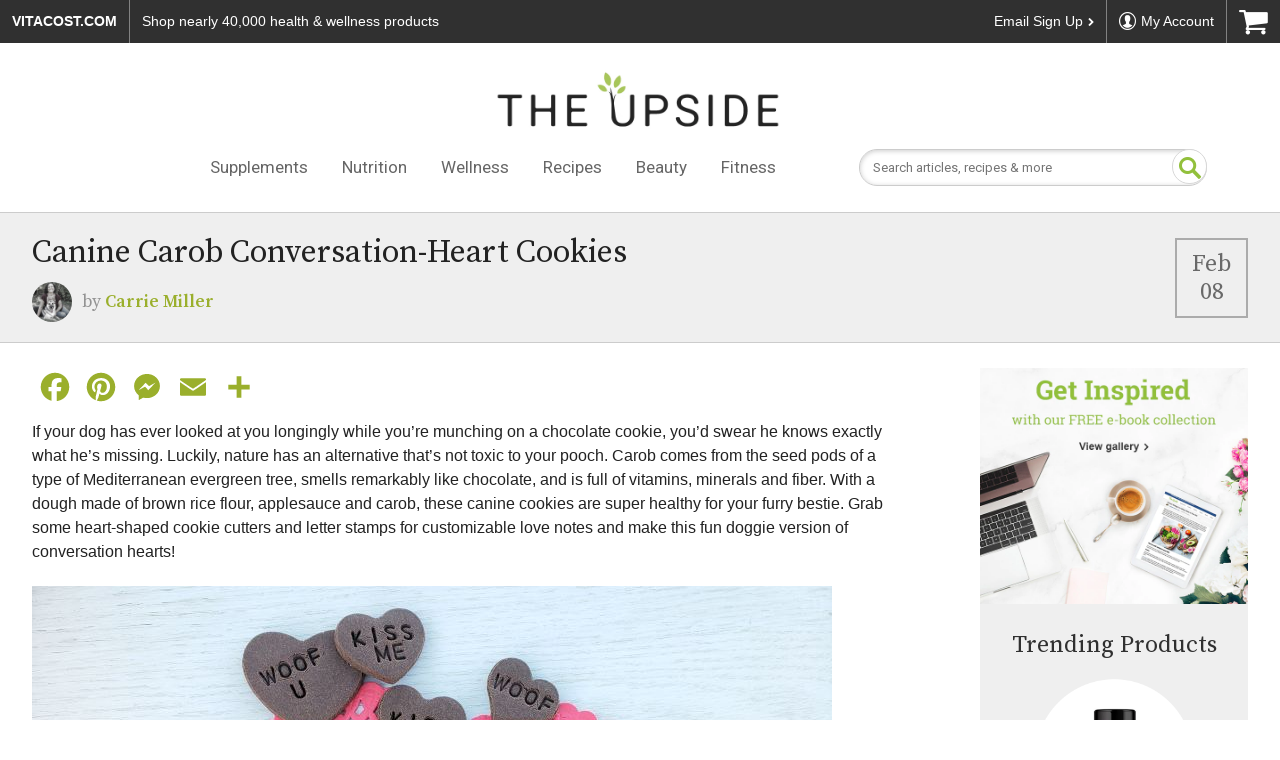

--- FILE ---
content_type: text/html; charset=UTF-8
request_url: https://www.vitacost.com/blog/conversation-hearts-homemade-dog-treats/
body_size: 34116
content:
<!DOCTYPE html>
  <html dir="ltr" lang="en-US" prefix="og: https://ogp.me/ns#">
    <head><meta http-equiv="Content-Type" content="text/html; charset=utf-8">
      <meta name="viewport" content="width=device-width, initial-scale=1" />
      <link rel="stylesheet" type="text/css" href="https://www.vitacost.com/blog/wp-content/themes/vitacost/style.css?v=3.0" />
      <title>Conversation Hearts Homemade Dog Treats | Vitacost Blog</title>

		<!-- All in One SEO Pro 4.9.1.1 - aioseo.com -->
	<meta name="description" content="Admit it, your dog is the love of your life. Pamper your pooch with something special this Valentine’s Day. Make these fun and healthy homemade dog treats!" />
	<meta name="robots" content="max-snippet:-1, max-image-preview:large, max-video-preview:-1" />
	<meta name="author" content="Carrie Miller"/>
	<meta name="keywords" content="dog,dog treats,pets,valentine\&#039;s day" />
	<link rel="canonical" href="https://www.vitacost.com/blog/conversation-hearts-homemade-dog-treats/" />
	<meta name="generator" content="All in One SEO Pro (AIOSEO) 4.9.1.1" />
		<meta property="og:locale" content="en_US" />
		<meta property="og:site_name" content="The Upside by Vitacost.com" />
		<meta property="og:type" content="article" />
		<meta property="og:title" content="Conversation Hearts Homemade Dog Treats | Vitacost Blog" />
		<meta property="og:description" content="Admit it, your dog is the love of your life. Pamper your pooch with something special this Valentine’s Day. Make these fun and healthy homemade dog treats!" />
		<meta property="og:url" content="https://www.vitacost.com/blog/conversation-hearts-homemade-dog-treats/" />
		<meta property="fb:app_id" content="315555519475351" />
		<meta property="fb:admins" content="48869051604" />
		<meta property="og:image" content="https://www.vitacost.com/blog/wp-content/uploads/2021/02/Canine-Carob-Conversation-Heart-Cookies_Carrie-Miller.jpg" />
		<meta property="og:image:secure_url" content="https://www.vitacost.com/blog/wp-content/uploads/2021/02/Canine-Carob-Conversation-Heart-Cookies_Carrie-Miller.jpg" />
		<meta property="og:image:width" content="800" />
		<meta property="og:image:height" content="600" />
		<meta property="article:published_time" content="2021-02-08T22:21:00+00:00" />
		<meta property="article:modified_time" content="2021-02-08T22:21:27+00:00" />
		<meta property="article:publisher" content="https://www.facebook.com/Vitacost" />
		<meta name="twitter:card" content="summary" />
		<meta name="twitter:site" content="@vitacost" />
		<meta name="twitter:title" content="Conversation Hearts Homemade Dog Treats | Vitacost Blog" />
		<meta name="twitter:description" content="Admit it, your dog is the love of your life. Pamper your pooch with something special this Valentine’s Day. Make these fun and healthy homemade dog treats!" />
		<meta name="twitter:image" content="https://www.vitacost.com/blog/wp-content/uploads/2021/02/Canine-Carob-Conversation-Heart-Cookies_Carrie-Miller.jpg" />
		<script>
// akam-sw.js install script version 1.3.6
"serviceWorker"in navigator&&"find"in[]&&function(){var e=new Promise(function(e){"complete"===document.readyState||!1?e():(window.addEventListener("load",function(){e()}),setTimeout(function(){"complete"!==document.readyState&&e()},1e4))}),n=window.akamServiceWorkerInvoked,r="1.3.6";if(n)aka3pmLog("akam-setup already invoked");else{window.akamServiceWorkerInvoked=!0,window.aka3pmLog=function(){window.akamServiceWorkerDebug&&console.log.apply(console,arguments)};function o(e){(window.BOOMR_mq=window.BOOMR_mq||[]).push(["addVar",{"sm.sw.s":e,"sm.sw.v":r}])}var i="/akam-sw.js",a=new Map;navigator.serviceWorker.addEventListener("message",function(e){var n,r,o=e.data;if(o.isAka3pm)if(o.command){var i=(n=o.command,(r=a.get(n))&&r.length>0?r.shift():null);i&&i(e.data.response)}else if(o.commandToClient)switch(o.commandToClient){case"enableDebug":window.akamServiceWorkerDebug||(window.akamServiceWorkerDebug=!0,aka3pmLog("Setup script debug enabled via service worker message"),v());break;case"boomerangMQ":o.payload&&(window.BOOMR_mq=window.BOOMR_mq||[]).push(o.payload)}aka3pmLog("akam-sw message: "+JSON.stringify(e.data))});var t=function(e){return new Promise(function(n){var r,o;r=e.command,o=n,a.has(r)||a.set(r,[]),a.get(r).push(o),navigator.serviceWorker.controller&&(e.isAka3pm=!0,navigator.serviceWorker.controller.postMessage(e))})},c=function(e){return t({command:"navTiming",navTiming:e})},s=null,m={},d=function(){var e=i;return s&&(e+="?othersw="+encodeURIComponent(s)),function(e,n){return new Promise(function(r,i){aka3pmLog("Registering service worker with URL: "+e),navigator.serviceWorker.register(e,n).then(function(e){aka3pmLog("ServiceWorker registration successful with scope: ",e.scope),r(e),o(1)}).catch(function(e){aka3pmLog("ServiceWorker registration failed: ",e),o(0),i(e)})})}(e,m)},g=navigator.serviceWorker.__proto__.register;if(navigator.serviceWorker.__proto__.register=function(n,r){return n.includes(i)?g.call(this,n,r):(aka3pmLog("Overriding registration of service worker for: "+n),s=new URL(n,window.location.href),m=r,navigator.serviceWorker.controller?new Promise(function(n,r){var o=navigator.serviceWorker.controller.scriptURL;if(o.includes(i)){var a=encodeURIComponent(s);o.includes(a)?(aka3pmLog("Cancelling registration as we already integrate other SW: "+s),navigator.serviceWorker.getRegistration().then(function(e){n(e)})):e.then(function(){aka3pmLog("Unregistering existing 3pm service worker"),navigator.serviceWorker.getRegistration().then(function(e){e.unregister().then(function(){return d()}).then(function(e){n(e)}).catch(function(e){r(e)})})})}else aka3pmLog("Cancelling registration as we already have akam-sw.js installed"),navigator.serviceWorker.getRegistration().then(function(e){n(e)})}):g.call(this,n,r))},navigator.serviceWorker.controller){var u=navigator.serviceWorker.controller.scriptURL;u.includes("/akam-sw.js")||u.includes("/akam-sw-preprod.js")||u.includes("/threepm-sw.js")||(aka3pmLog("Detected existing service worker. Removing and re-adding inside akam-sw.js"),s=new URL(u,window.location.href),e.then(function(){navigator.serviceWorker.getRegistration().then(function(e){m={scope:e.scope},e.unregister(),d()})}))}else e.then(function(){window.akamServiceWorkerPreprod&&(i="/akam-sw-preprod.js"),d()});if(window.performance){var w=window.performance.timing,l=w.responseEnd-w.responseStart;c(l)}e.then(function(){t({command:"pageLoad"})});var k=!1;function v(){window.akamServiceWorkerDebug&&!k&&(k=!0,aka3pmLog("Initializing debug functions at window scope"),window.aka3pmInjectSwPolicy=function(e){return t({command:"updatePolicy",policy:e})},window.aka3pmDisableInjectedPolicy=function(){return t({command:"disableInjectedPolicy"})},window.aka3pmDeleteInjectedPolicy=function(){return t({command:"deleteInjectedPolicy"})},window.aka3pmGetStateAsync=function(){return t({command:"getState"})},window.aka3pmDumpState=function(){aka3pmGetStateAsync().then(function(e){aka3pmLog(JSON.stringify(e,null,"\t"))})},window.aka3pmInjectTiming=function(e){return c(e)},window.aka3pmUpdatePolicyFromNetwork=function(){return t({command:"pullPolicyFromNetwork"})})}v()}}();</script>
<script type="text/javascript" src="https://www.vitacost.com/public/14f6e438e9d93fe8ccf762e17348ecf9030017113f5d" async ></script><script type="text/javascript" src="/ruxitagentjs_ICA7NVfhqrux_10327251022105625.js" data-dtconfig="rid=RID_-1200902431|rpid=1238130171|domain=vitacost.com|reportUrl=/rb_bf68771uzq|app=211b944fc39d7ba3|owasp=1|featureHash=ICA7NVfhqrux|nsfnv=1|rdnt=1|uxrgce=1|cuc=g9i8dbl7|mdl=mdcc8=20,mdcc9=20|mel=100000|expw=1|dpvc=1|md=mdcc1=bdocument.referrer,mdcc2=bnavigator.userAgent,mdcc3=dutm_source,mdcc4=dutm_medium,mdcc5=dutm_campaign,mdcc6=dutm_term,mdcc7=dutm_content,mdcc8=cOptanonConsent,mdcc9=cbrowserGpcFlag|lastModification=1768848869051|mdp=mdcc8,mdcc9|postfix=g9i8dbl7|tp=500,50,0|srbbv=2|agentUri=/ruxitagentjs_ICA7NVfhqrux_10327251022105625.js"></script><script type="application/ld+json" class="aioseo-schema">
			{"@context":"https:\/\/schema.org","@graph":[{"@type":"Article","@id":"https:\/\/www.vitacost.com\/blog\/conversation-hearts-homemade-dog-treats\/#article","name":"Conversation Hearts Homemade Dog Treats | Vitacost Blog","headline":"Canine Carob Conversation-Heart Cookies","author":{"@id":"https:\/\/www.vitacost.com\/blog\/author\/carrie-miller\/#author"},"publisher":{"@id":"https:\/\/www.vitacost.com\/blog\/#organization"},"image":{"@type":"ImageObject","url":"https:\/\/www.vitacost.com\/blog\/wp-content\/uploads\/2021\/02\/Canine-Carob-Conversation-Heart-Cookies_Carrie-Miller.jpg","width":800,"height":600,"caption":"Heart-Shaped Carob Dog Treats with Sayings on Pink Heart Doily | Vitacost.com\/blog"},"datePublished":"2021-02-08T17:21:00-05:00","dateModified":"2021-02-08T17:21:27-05:00","inLanguage":"en-US","mainEntityOfPage":{"@id":"https:\/\/www.vitacost.com\/blog\/conversation-hearts-homemade-dog-treats\/#webpage"},"isPartOf":{"@id":"https:\/\/www.vitacost.com\/blog\/conversation-hearts-homemade-dog-treats\/#webpage"},"articleSection":"Recipes, dog, dog treats, pets, Valentine's day"},{"@type":"BreadcrumbList","@id":"https:\/\/www.vitacost.com\/blog\/conversation-hearts-homemade-dog-treats\/#breadcrumblist","itemListElement":[{"@type":"ListItem","@id":"https:\/\/www.vitacost.com\/blog#listItem","position":1,"name":"Home","item":"https:\/\/www.vitacost.com\/blog","nextItem":{"@type":"ListItem","@id":"https:\/\/www.vitacost.com\/blog\/cooking-recipe\/#listItem","name":"Recipes"}},{"@type":"ListItem","@id":"https:\/\/www.vitacost.com\/blog\/cooking-recipe\/#listItem","position":2,"name":"Recipes","item":"https:\/\/www.vitacost.com\/blog\/cooking-recipe\/","nextItem":{"@type":"ListItem","@id":"https:\/\/www.vitacost.com\/blog\/conversation-hearts-homemade-dog-treats\/#listItem","name":"Canine Carob Conversation-Heart Cookies"},"previousItem":{"@type":"ListItem","@id":"https:\/\/www.vitacost.com\/blog#listItem","name":"Home"}},{"@type":"ListItem","@id":"https:\/\/www.vitacost.com\/blog\/conversation-hearts-homemade-dog-treats\/#listItem","position":3,"name":"Canine Carob Conversation-Heart Cookies","previousItem":{"@type":"ListItem","@id":"https:\/\/www.vitacost.com\/blog\/cooking-recipe\/#listItem","name":"Recipes"}}]},{"@type":"Organization","@id":"https:\/\/www.vitacost.com\/blog\/#organization","name":"The Upside by Vitacost.com","description":"Inspiration & Recipes","url":"https:\/\/www.vitacost.com\/blog\/","logo":{"@type":"ImageObject","url":"https:\/\/www.vitacost.com\/blog\/wp-content\/uploads\/2023\/02\/vitacost-upside-logo-lg.png","@id":"https:\/\/www.vitacost.com\/blog\/conversation-hearts-homemade-dog-treats\/#organizationLogo","width":726,"height":208,"caption":"The Upside by Vitacost.com"},"image":{"@id":"https:\/\/www.vitacost.com\/blog\/conversation-hearts-homemade-dog-treats\/#organizationLogo"},"sameAs":["https:\/\/instagram.com\/vitacost","https:\/\/www.pinterest.com\/vitacost\/boards\/","https:\/\/www.youtube.com\/vitacost","https:\/\/www.linkedin.com\/company\/vitacost-com"]},{"@type":"Person","@id":"https:\/\/www.vitacost.com\/blog\/author\/carrie-miller\/#author","url":"https:\/\/www.vitacost.com\/blog\/author\/carrie-miller\/","name":"Carrie Miller","image":{"@type":"ImageObject","@id":"https:\/\/www.vitacost.com\/blog\/conversation-hearts-homemade-dog-treats\/#authorImage","url":"https:\/\/secure.gravatar.com\/avatar\/b8f3ed125480c3026e253d2c11e845e3a750b122f1850fbb0e7e45d51609ead1?s=96&d=mm&r=g","width":96,"height":96,"caption":"Carrie Miller"}},{"@type":"WebPage","@id":"https:\/\/www.vitacost.com\/blog\/conversation-hearts-homemade-dog-treats\/#webpage","url":"https:\/\/www.vitacost.com\/blog\/conversation-hearts-homemade-dog-treats\/","name":"Conversation Hearts Homemade Dog Treats | Vitacost Blog","description":"Admit it, your dog is the love of your life. Pamper your pooch with something special this Valentine\u2019s Day. Make these fun and healthy homemade dog treats!","inLanguage":"en-US","isPartOf":{"@id":"https:\/\/www.vitacost.com\/blog\/#website"},"breadcrumb":{"@id":"https:\/\/www.vitacost.com\/blog\/conversation-hearts-homemade-dog-treats\/#breadcrumblist"},"author":{"@id":"https:\/\/www.vitacost.com\/blog\/author\/carrie-miller\/#author"},"creator":{"@id":"https:\/\/www.vitacost.com\/blog\/author\/carrie-miller\/#author"},"image":{"@type":"ImageObject","url":"https:\/\/www.vitacost.com\/blog\/wp-content\/uploads\/2021\/02\/Canine-Carob-Conversation-Heart-Cookies_Carrie-Miller.jpg","@id":"https:\/\/www.vitacost.com\/blog\/conversation-hearts-homemade-dog-treats\/#mainImage","width":800,"height":600,"caption":"Heart-Shaped Carob Dog Treats with Sayings on Pink Heart Doily | Vitacost.com\/blog"},"primaryImageOfPage":{"@id":"https:\/\/www.vitacost.com\/blog\/conversation-hearts-homemade-dog-treats\/#mainImage"},"datePublished":"2021-02-08T17:21:00-05:00","dateModified":"2021-02-08T17:21:27-05:00"},{"@type":"WebSite","@id":"https:\/\/www.vitacost.com\/blog\/#website","url":"https:\/\/www.vitacost.com\/blog\/","name":"The Upside by Vitacost.com","description":"Inspiration & Recipes","inLanguage":"en-US","publisher":{"@id":"https:\/\/www.vitacost.com\/blog\/#organization"}}]}
		</script>
		<!-- All in One SEO Pro -->

<script type="application/ld+json">{"@context":"http:\/\/schema.org\/","@type":"Recipe","name":"Canine Carob Conversation-Heart Cookies","author":{"@type":"Person","name":"Carrie Miller"},"description":"","datePublished":"2021-02-08T17:21:00+00:00","image":["https:\/\/www.vitacost.com\/blog\/wp-content\/uploads\/2021\/02\/Canine-Carob-Conversation-Heart-Cookies_Carrie-Miller.jpg","https:\/\/www.vitacost.com\/blog\/wp-content\/uploads\/2021\/02\/Canine-Carob-Conversation-Heart-Cookies_Carrie-Miller-500x500.jpg","https:\/\/www.vitacost.com\/blog\/wp-content\/uploads\/2021\/02\/Canine-Carob-Conversation-Heart-Cookies_Carrie-Miller-500x375.jpg","https:\/\/www.vitacost.com\/blog\/wp-content\/uploads\/2021\/02\/Canine-Carob-Conversation-Heart-Cookies_Carrie-Miller-480x270.jpg"],"recipeYield":["12"],"prepTime":"PT30M","cookTime":"PT30M","totalTime":"PT60M","recipeIngredient":["1 cup brown rice flour","\u00bd cup sweet brown rice flour","\u00bd cup applesauce (unsweetened)","3 Tbsp. carob powder","2-1\/2 Tbsp. olive oil","2-1\/2 Tbsp. water","2 Tbsp. honey","2 Tbsp. arrowroot starch"],"recipeInstructions":[{"@type":"HowToStep","text":"Preheat oven to 325\u00b0 F. Line cookie sheet with parchment paper or non-stick baking mat.","name":"Preheat oven to 325\u00b0 F. Line cookie sheet with parchment paper or non-stick baking mat.","url":"https:\/\/www.vitacost.com\/blog\/conversation-hearts-homemade-dog-treats\/#wprm-recipe-150498-step-0-0"},{"@type":"HowToStep","text":"In medium bowl, combine all ingredients. Mix well.","name":"In medium bowl, combine all ingredients. Mix well.","url":"https:\/\/www.vitacost.com\/blog\/conversation-hearts-homemade-dog-treats\/#wprm-recipe-150498-step-0-1"},{"@type":"HowToStep","text":"Wrap dough in plastic wrap and let rest for 5 minutes.","name":"Wrap dough in plastic wrap and let rest for 5 minutes.","url":"https:\/\/www.vitacost.com\/blog\/conversation-hearts-homemade-dog-treats\/#wprm-recipe-150498-step-0-2"},{"@type":"HowToStep","text":"Using rolling pin, roll out dough into \u00bc\u201d thickness.","name":"Using rolling pin, roll out dough into \u00bc\u201d thickness.","url":"https:\/\/www.vitacost.com\/blog\/conversation-hearts-homemade-dog-treats\/#wprm-recipe-150498-step-0-3"},{"@type":"HowToStep","text":"Using cookie cutter, cut shapes and place on lined cookie sheet.","name":"Using cookie cutter, cut shapes and place on lined cookie sheet.","url":"https:\/\/www.vitacost.com\/blog\/conversation-hearts-homemade-dog-treats\/#wprm-recipe-150498-step-0-4"},{"@type":"HowToStep","text":"Press letters\/words into treats.","name":"Press letters\/words into treats.","url":"https:\/\/www.vitacost.com\/blog\/conversation-hearts-homemade-dog-treats\/#wprm-recipe-150498-step-0-5"},{"@type":"HowToStep","text":"Bake 25-30 minutes or until dry. For softer treats, bake for less time.","name":"Bake 25-30 minutes or until dry. For softer treats, bake for less time.","url":"https:\/\/www.vitacost.com\/blog\/conversation-hearts-homemade-dog-treats\/#wprm-recipe-150498-step-0-6"},{"@type":"HowToStep","text":"Transfer to wire rack and let cool completely.","name":"Transfer to wire rack and let cool completely.","url":"https:\/\/www.vitacost.com\/blog\/conversation-hearts-homemade-dog-treats\/#wprm-recipe-150498-step-0-7"}],"nutrition":{"@type":"NutritionInformation","calories":"109 kcal","carbohydrateContent":"23 g","proteinContent":"2 g","fatContent":"2 g","saturatedFatContent":"1 g","sodiumContent":"3 mg","fiberContent":"2 g","sugarContent":"5 g","servingSize":"1 serving"}}</script><link rel='dns-prefetch' href='//static.addtoany.com' />
<link rel='dns-prefetch' href='//cdn.jsdelivr.net' />
<link rel='dns-prefetch' href='//fonts.googleapis.com' />
<link rel="alternate" type="application/rss+xml" title="The Upside by Vitacost.com &raquo; Feed" href="https://www.vitacost.com/blog/feed/" />
<link rel="alternate" type="application/rss+xml" title="The Upside by Vitacost.com &raquo; Comments Feed" href="https://www.vitacost.com/blog/comments/feed/" />
<link rel="alternate" title="oEmbed (JSON)" type="application/json+oembed" href="https://www.vitacost.com/blog/wp-json/oembed/1.0/embed?url=https%3A%2F%2Fwww.vitacost.com%2Fblog%2Fconversation-hearts-homemade-dog-treats%2F" />
<link rel="alternate" title="oEmbed (XML)" type="text/xml+oembed" href="https://www.vitacost.com/blog/wp-json/oembed/1.0/embed?url=https%3A%2F%2Fwww.vitacost.com%2Fblog%2Fconversation-hearts-homemade-dog-treats%2F&#038;format=xml" />
<script>(()=>{"use strict";const e=[400,500,600,700,800,900],t=e=>`wprm-min-${e}`,n=e=>`wprm-max-${e}`,s=new Set,o="ResizeObserver"in window,r=o?new ResizeObserver((e=>{for(const t of e)c(t.target)})):null,i=.5/(window.devicePixelRatio||1);function c(s){const o=s.getBoundingClientRect().width||0;for(let r=0;r<e.length;r++){const c=e[r],a=o<=c+i;o>c+i?s.classList.add(t(c)):s.classList.remove(t(c)),a?s.classList.add(n(c)):s.classList.remove(n(c))}}function a(e){s.has(e)||(s.add(e),r&&r.observe(e),c(e))}!function(e=document){e.querySelectorAll(".wprm-recipe").forEach(a)}();if(new MutationObserver((e=>{for(const t of e)for(const e of t.addedNodes)e instanceof Element&&(e.matches?.(".wprm-recipe")&&a(e),e.querySelectorAll?.(".wprm-recipe").forEach(a))})).observe(document.documentElement,{childList:!0,subtree:!0}),!o){let e=0;addEventListener("resize",(()=>{e&&cancelAnimationFrame(e),e=requestAnimationFrame((()=>s.forEach(c)))}),{passive:!0})}})();</script><style id='wp-img-auto-sizes-contain-inline-css' type='text/css'>
img:is([sizes=auto i],[sizes^="auto," i]){contain-intrinsic-size:3000px 1500px}
/*# sourceURL=wp-img-auto-sizes-contain-inline-css */
</style>
<style id='wp-emoji-styles-inline-css' type='text/css'>

	img.wp-smiley, img.emoji {
		display: inline !important;
		border: none !important;
		box-shadow: none !important;
		height: 1em !important;
		width: 1em !important;
		margin: 0 0.07em !important;
		vertical-align: -0.1em !important;
		background: none !important;
		padding: 0 !important;
	}
/*# sourceURL=wp-emoji-styles-inline-css */
</style>
<style id='wp-block-library-inline-css' type='text/css'>
:root{--wp-block-synced-color:#7a00df;--wp-block-synced-color--rgb:122,0,223;--wp-bound-block-color:var(--wp-block-synced-color);--wp-editor-canvas-background:#ddd;--wp-admin-theme-color:#007cba;--wp-admin-theme-color--rgb:0,124,186;--wp-admin-theme-color-darker-10:#006ba1;--wp-admin-theme-color-darker-10--rgb:0,107,160.5;--wp-admin-theme-color-darker-20:#005a87;--wp-admin-theme-color-darker-20--rgb:0,90,135;--wp-admin-border-width-focus:2px}@media (min-resolution:192dpi){:root{--wp-admin-border-width-focus:1.5px}}.wp-element-button{cursor:pointer}:root .has-very-light-gray-background-color{background-color:#eee}:root .has-very-dark-gray-background-color{background-color:#313131}:root .has-very-light-gray-color{color:#eee}:root .has-very-dark-gray-color{color:#313131}:root .has-vivid-green-cyan-to-vivid-cyan-blue-gradient-background{background:linear-gradient(135deg,#00d084,#0693e3)}:root .has-purple-crush-gradient-background{background:linear-gradient(135deg,#34e2e4,#4721fb 50%,#ab1dfe)}:root .has-hazy-dawn-gradient-background{background:linear-gradient(135deg,#faaca8,#dad0ec)}:root .has-subdued-olive-gradient-background{background:linear-gradient(135deg,#fafae1,#67a671)}:root .has-atomic-cream-gradient-background{background:linear-gradient(135deg,#fdd79a,#004a59)}:root .has-nightshade-gradient-background{background:linear-gradient(135deg,#330968,#31cdcf)}:root .has-midnight-gradient-background{background:linear-gradient(135deg,#020381,#2874fc)}:root{--wp--preset--font-size--normal:16px;--wp--preset--font-size--huge:42px}.has-regular-font-size{font-size:1em}.has-larger-font-size{font-size:2.625em}.has-normal-font-size{font-size:var(--wp--preset--font-size--normal)}.has-huge-font-size{font-size:var(--wp--preset--font-size--huge)}.has-text-align-center{text-align:center}.has-text-align-left{text-align:left}.has-text-align-right{text-align:right}.has-fit-text{white-space:nowrap!important}#end-resizable-editor-section{display:none}.aligncenter{clear:both}.items-justified-left{justify-content:flex-start}.items-justified-center{justify-content:center}.items-justified-right{justify-content:flex-end}.items-justified-space-between{justify-content:space-between}.screen-reader-text{border:0;clip-path:inset(50%);height:1px;margin:-1px;overflow:hidden;padding:0;position:absolute;width:1px;word-wrap:normal!important}.screen-reader-text:focus{background-color:#ddd;clip-path:none;color:#444;display:block;font-size:1em;height:auto;left:5px;line-height:normal;padding:15px 23px 14px;text-decoration:none;top:5px;width:auto;z-index:100000}html :where(.has-border-color){border-style:solid}html :where([style*=border-top-color]){border-top-style:solid}html :where([style*=border-right-color]){border-right-style:solid}html :where([style*=border-bottom-color]){border-bottom-style:solid}html :where([style*=border-left-color]){border-left-style:solid}html :where([style*=border-width]){border-style:solid}html :where([style*=border-top-width]){border-top-style:solid}html :where([style*=border-right-width]){border-right-style:solid}html :where([style*=border-bottom-width]){border-bottom-style:solid}html :where([style*=border-left-width]){border-left-style:solid}html :where(img[class*=wp-image-]){height:auto;max-width:100%}:where(figure){margin:0 0 1em}html :where(.is-position-sticky){--wp-admin--admin-bar--position-offset:var(--wp-admin--admin-bar--height,0px)}@media screen and (max-width:600px){html :where(.is-position-sticky){--wp-admin--admin-bar--position-offset:0px}}

/*# sourceURL=wp-block-library-inline-css */
</style><style id='wp-block-image-inline-css' type='text/css'>
.wp-block-image>a,.wp-block-image>figure>a{display:inline-block}.wp-block-image img{box-sizing:border-box;height:auto;max-width:100%;vertical-align:bottom}@media not (prefers-reduced-motion){.wp-block-image img.hide{visibility:hidden}.wp-block-image img.show{animation:show-content-image .4s}}.wp-block-image[style*=border-radius] img,.wp-block-image[style*=border-radius]>a{border-radius:inherit}.wp-block-image.has-custom-border img{box-sizing:border-box}.wp-block-image.aligncenter{text-align:center}.wp-block-image.alignfull>a,.wp-block-image.alignwide>a{width:100%}.wp-block-image.alignfull img,.wp-block-image.alignwide img{height:auto;width:100%}.wp-block-image .aligncenter,.wp-block-image .alignleft,.wp-block-image .alignright,.wp-block-image.aligncenter,.wp-block-image.alignleft,.wp-block-image.alignright{display:table}.wp-block-image .aligncenter>figcaption,.wp-block-image .alignleft>figcaption,.wp-block-image .alignright>figcaption,.wp-block-image.aligncenter>figcaption,.wp-block-image.alignleft>figcaption,.wp-block-image.alignright>figcaption{caption-side:bottom;display:table-caption}.wp-block-image .alignleft{float:left;margin:.5em 1em .5em 0}.wp-block-image .alignright{float:right;margin:.5em 0 .5em 1em}.wp-block-image .aligncenter{margin-left:auto;margin-right:auto}.wp-block-image :where(figcaption){margin-bottom:1em;margin-top:.5em}.wp-block-image.is-style-circle-mask img{border-radius:9999px}@supports ((-webkit-mask-image:none) or (mask-image:none)) or (-webkit-mask-image:none){.wp-block-image.is-style-circle-mask img{border-radius:0;-webkit-mask-image:url('data:image/svg+xml;utf8,<svg viewBox="0 0 100 100" xmlns="http://www.w3.org/2000/svg"><circle cx="50" cy="50" r="50"/></svg>');mask-image:url('data:image/svg+xml;utf8,<svg viewBox="0 0 100 100" xmlns="http://www.w3.org/2000/svg"><circle cx="50" cy="50" r="50"/></svg>');mask-mode:alpha;-webkit-mask-position:center;mask-position:center;-webkit-mask-repeat:no-repeat;mask-repeat:no-repeat;-webkit-mask-size:contain;mask-size:contain}}:root :where(.wp-block-image.is-style-rounded img,.wp-block-image .is-style-rounded img){border-radius:9999px}.wp-block-image figure{margin:0}.wp-lightbox-container{display:flex;flex-direction:column;position:relative}.wp-lightbox-container img{cursor:zoom-in}.wp-lightbox-container img:hover+button{opacity:1}.wp-lightbox-container button{align-items:center;backdrop-filter:blur(16px) saturate(180%);background-color:#5a5a5a40;border:none;border-radius:4px;cursor:zoom-in;display:flex;height:20px;justify-content:center;opacity:0;padding:0;position:absolute;right:16px;text-align:center;top:16px;width:20px;z-index:100}@media not (prefers-reduced-motion){.wp-lightbox-container button{transition:opacity .2s ease}}.wp-lightbox-container button:focus-visible{outline:3px auto #5a5a5a40;outline:3px auto -webkit-focus-ring-color;outline-offset:3px}.wp-lightbox-container button:hover{cursor:pointer;opacity:1}.wp-lightbox-container button:focus{opacity:1}.wp-lightbox-container button:focus,.wp-lightbox-container button:hover,.wp-lightbox-container button:not(:hover):not(:active):not(.has-background){background-color:#5a5a5a40;border:none}.wp-lightbox-overlay{box-sizing:border-box;cursor:zoom-out;height:100vh;left:0;overflow:hidden;position:fixed;top:0;visibility:hidden;width:100%;z-index:100000}.wp-lightbox-overlay .close-button{align-items:center;cursor:pointer;display:flex;justify-content:center;min-height:40px;min-width:40px;padding:0;position:absolute;right:calc(env(safe-area-inset-right) + 16px);top:calc(env(safe-area-inset-top) + 16px);z-index:5000000}.wp-lightbox-overlay .close-button:focus,.wp-lightbox-overlay .close-button:hover,.wp-lightbox-overlay .close-button:not(:hover):not(:active):not(.has-background){background:none;border:none}.wp-lightbox-overlay .lightbox-image-container{height:var(--wp--lightbox-container-height);left:50%;overflow:hidden;position:absolute;top:50%;transform:translate(-50%,-50%);transform-origin:top left;width:var(--wp--lightbox-container-width);z-index:9999999999}.wp-lightbox-overlay .wp-block-image{align-items:center;box-sizing:border-box;display:flex;height:100%;justify-content:center;margin:0;position:relative;transform-origin:0 0;width:100%;z-index:3000000}.wp-lightbox-overlay .wp-block-image img{height:var(--wp--lightbox-image-height);min-height:var(--wp--lightbox-image-height);min-width:var(--wp--lightbox-image-width);width:var(--wp--lightbox-image-width)}.wp-lightbox-overlay .wp-block-image figcaption{display:none}.wp-lightbox-overlay button{background:none;border:none}.wp-lightbox-overlay .scrim{background-color:#fff;height:100%;opacity:.9;position:absolute;width:100%;z-index:2000000}.wp-lightbox-overlay.active{visibility:visible}@media not (prefers-reduced-motion){.wp-lightbox-overlay.active{animation:turn-on-visibility .25s both}.wp-lightbox-overlay.active img{animation:turn-on-visibility .35s both}.wp-lightbox-overlay.show-closing-animation:not(.active){animation:turn-off-visibility .35s both}.wp-lightbox-overlay.show-closing-animation:not(.active) img{animation:turn-off-visibility .25s both}.wp-lightbox-overlay.zoom.active{animation:none;opacity:1;visibility:visible}.wp-lightbox-overlay.zoom.active .lightbox-image-container{animation:lightbox-zoom-in .4s}.wp-lightbox-overlay.zoom.active .lightbox-image-container img{animation:none}.wp-lightbox-overlay.zoom.active .scrim{animation:turn-on-visibility .4s forwards}.wp-lightbox-overlay.zoom.show-closing-animation:not(.active){animation:none}.wp-lightbox-overlay.zoom.show-closing-animation:not(.active) .lightbox-image-container{animation:lightbox-zoom-out .4s}.wp-lightbox-overlay.zoom.show-closing-animation:not(.active) .lightbox-image-container img{animation:none}.wp-lightbox-overlay.zoom.show-closing-animation:not(.active) .scrim{animation:turn-off-visibility .4s forwards}}@keyframes show-content-image{0%{visibility:hidden}99%{visibility:hidden}to{visibility:visible}}@keyframes turn-on-visibility{0%{opacity:0}to{opacity:1}}@keyframes turn-off-visibility{0%{opacity:1;visibility:visible}99%{opacity:0;visibility:visible}to{opacity:0;visibility:hidden}}@keyframes lightbox-zoom-in{0%{transform:translate(calc((-100vw + var(--wp--lightbox-scrollbar-width))/2 + var(--wp--lightbox-initial-left-position)),calc(-50vh + var(--wp--lightbox-initial-top-position))) scale(var(--wp--lightbox-scale))}to{transform:translate(-50%,-50%) scale(1)}}@keyframes lightbox-zoom-out{0%{transform:translate(-50%,-50%) scale(1);visibility:visible}99%{visibility:visible}to{transform:translate(calc((-100vw + var(--wp--lightbox-scrollbar-width))/2 + var(--wp--lightbox-initial-left-position)),calc(-50vh + var(--wp--lightbox-initial-top-position))) scale(var(--wp--lightbox-scale));visibility:hidden}}
/*# sourceURL=https://www.vitacost.com/blog/wp-includes/blocks/image/style.min.css */
</style>
<style id='global-styles-inline-css' type='text/css'>
:root{--wp--preset--aspect-ratio--square: 1;--wp--preset--aspect-ratio--4-3: 4/3;--wp--preset--aspect-ratio--3-4: 3/4;--wp--preset--aspect-ratio--3-2: 3/2;--wp--preset--aspect-ratio--2-3: 2/3;--wp--preset--aspect-ratio--16-9: 16/9;--wp--preset--aspect-ratio--9-16: 9/16;--wp--preset--color--black: #000000;--wp--preset--color--cyan-bluish-gray: #abb8c3;--wp--preset--color--white: #ffffff;--wp--preset--color--pale-pink: #f78da7;--wp--preset--color--vivid-red: #cf2e2e;--wp--preset--color--luminous-vivid-orange: #ff6900;--wp--preset--color--luminous-vivid-amber: #fcb900;--wp--preset--color--light-green-cyan: #7bdcb5;--wp--preset--color--vivid-green-cyan: #00d084;--wp--preset--color--pale-cyan-blue: #8ed1fc;--wp--preset--color--vivid-cyan-blue: #0693e3;--wp--preset--color--vivid-purple: #9b51e0;--wp--preset--gradient--vivid-cyan-blue-to-vivid-purple: linear-gradient(135deg,rgb(6,147,227) 0%,rgb(155,81,224) 100%);--wp--preset--gradient--light-green-cyan-to-vivid-green-cyan: linear-gradient(135deg,rgb(122,220,180) 0%,rgb(0,208,130) 100%);--wp--preset--gradient--luminous-vivid-amber-to-luminous-vivid-orange: linear-gradient(135deg,rgb(252,185,0) 0%,rgb(255,105,0) 100%);--wp--preset--gradient--luminous-vivid-orange-to-vivid-red: linear-gradient(135deg,rgb(255,105,0) 0%,rgb(207,46,46) 100%);--wp--preset--gradient--very-light-gray-to-cyan-bluish-gray: linear-gradient(135deg,rgb(238,238,238) 0%,rgb(169,184,195) 100%);--wp--preset--gradient--cool-to-warm-spectrum: linear-gradient(135deg,rgb(74,234,220) 0%,rgb(151,120,209) 20%,rgb(207,42,186) 40%,rgb(238,44,130) 60%,rgb(251,105,98) 80%,rgb(254,248,76) 100%);--wp--preset--gradient--blush-light-purple: linear-gradient(135deg,rgb(255,206,236) 0%,rgb(152,150,240) 100%);--wp--preset--gradient--blush-bordeaux: linear-gradient(135deg,rgb(254,205,165) 0%,rgb(254,45,45) 50%,rgb(107,0,62) 100%);--wp--preset--gradient--luminous-dusk: linear-gradient(135deg,rgb(255,203,112) 0%,rgb(199,81,192) 50%,rgb(65,88,208) 100%);--wp--preset--gradient--pale-ocean: linear-gradient(135deg,rgb(255,245,203) 0%,rgb(182,227,212) 50%,rgb(51,167,181) 100%);--wp--preset--gradient--electric-grass: linear-gradient(135deg,rgb(202,248,128) 0%,rgb(113,206,126) 100%);--wp--preset--gradient--midnight: linear-gradient(135deg,rgb(2,3,129) 0%,rgb(40,116,252) 100%);--wp--preset--font-size--small: 13px;--wp--preset--font-size--medium: 20px;--wp--preset--font-size--large: 36px;--wp--preset--font-size--x-large: 42px;--wp--preset--spacing--20: 0.44rem;--wp--preset--spacing--30: 0.67rem;--wp--preset--spacing--40: 1rem;--wp--preset--spacing--50: 1.5rem;--wp--preset--spacing--60: 2.25rem;--wp--preset--spacing--70: 3.38rem;--wp--preset--spacing--80: 5.06rem;--wp--preset--shadow--natural: 6px 6px 9px rgba(0, 0, 0, 0.2);--wp--preset--shadow--deep: 12px 12px 50px rgba(0, 0, 0, 0.4);--wp--preset--shadow--sharp: 6px 6px 0px rgba(0, 0, 0, 0.2);--wp--preset--shadow--outlined: 6px 6px 0px -3px rgb(255, 255, 255), 6px 6px rgb(0, 0, 0);--wp--preset--shadow--crisp: 6px 6px 0px rgb(0, 0, 0);}:where(.is-layout-flex){gap: 0.5em;}:where(.is-layout-grid){gap: 0.5em;}body .is-layout-flex{display: flex;}.is-layout-flex{flex-wrap: wrap;align-items: center;}.is-layout-flex > :is(*, div){margin: 0;}body .is-layout-grid{display: grid;}.is-layout-grid > :is(*, div){margin: 0;}:where(.wp-block-columns.is-layout-flex){gap: 2em;}:where(.wp-block-columns.is-layout-grid){gap: 2em;}:where(.wp-block-post-template.is-layout-flex){gap: 1.25em;}:where(.wp-block-post-template.is-layout-grid){gap: 1.25em;}.has-black-color{color: var(--wp--preset--color--black) !important;}.has-cyan-bluish-gray-color{color: var(--wp--preset--color--cyan-bluish-gray) !important;}.has-white-color{color: var(--wp--preset--color--white) !important;}.has-pale-pink-color{color: var(--wp--preset--color--pale-pink) !important;}.has-vivid-red-color{color: var(--wp--preset--color--vivid-red) !important;}.has-luminous-vivid-orange-color{color: var(--wp--preset--color--luminous-vivid-orange) !important;}.has-luminous-vivid-amber-color{color: var(--wp--preset--color--luminous-vivid-amber) !important;}.has-light-green-cyan-color{color: var(--wp--preset--color--light-green-cyan) !important;}.has-vivid-green-cyan-color{color: var(--wp--preset--color--vivid-green-cyan) !important;}.has-pale-cyan-blue-color{color: var(--wp--preset--color--pale-cyan-blue) !important;}.has-vivid-cyan-blue-color{color: var(--wp--preset--color--vivid-cyan-blue) !important;}.has-vivid-purple-color{color: var(--wp--preset--color--vivid-purple) !important;}.has-black-background-color{background-color: var(--wp--preset--color--black) !important;}.has-cyan-bluish-gray-background-color{background-color: var(--wp--preset--color--cyan-bluish-gray) !important;}.has-white-background-color{background-color: var(--wp--preset--color--white) !important;}.has-pale-pink-background-color{background-color: var(--wp--preset--color--pale-pink) !important;}.has-vivid-red-background-color{background-color: var(--wp--preset--color--vivid-red) !important;}.has-luminous-vivid-orange-background-color{background-color: var(--wp--preset--color--luminous-vivid-orange) !important;}.has-luminous-vivid-amber-background-color{background-color: var(--wp--preset--color--luminous-vivid-amber) !important;}.has-light-green-cyan-background-color{background-color: var(--wp--preset--color--light-green-cyan) !important;}.has-vivid-green-cyan-background-color{background-color: var(--wp--preset--color--vivid-green-cyan) !important;}.has-pale-cyan-blue-background-color{background-color: var(--wp--preset--color--pale-cyan-blue) !important;}.has-vivid-cyan-blue-background-color{background-color: var(--wp--preset--color--vivid-cyan-blue) !important;}.has-vivid-purple-background-color{background-color: var(--wp--preset--color--vivid-purple) !important;}.has-black-border-color{border-color: var(--wp--preset--color--black) !important;}.has-cyan-bluish-gray-border-color{border-color: var(--wp--preset--color--cyan-bluish-gray) !important;}.has-white-border-color{border-color: var(--wp--preset--color--white) !important;}.has-pale-pink-border-color{border-color: var(--wp--preset--color--pale-pink) !important;}.has-vivid-red-border-color{border-color: var(--wp--preset--color--vivid-red) !important;}.has-luminous-vivid-orange-border-color{border-color: var(--wp--preset--color--luminous-vivid-orange) !important;}.has-luminous-vivid-amber-border-color{border-color: var(--wp--preset--color--luminous-vivid-amber) !important;}.has-light-green-cyan-border-color{border-color: var(--wp--preset--color--light-green-cyan) !important;}.has-vivid-green-cyan-border-color{border-color: var(--wp--preset--color--vivid-green-cyan) !important;}.has-pale-cyan-blue-border-color{border-color: var(--wp--preset--color--pale-cyan-blue) !important;}.has-vivid-cyan-blue-border-color{border-color: var(--wp--preset--color--vivid-cyan-blue) !important;}.has-vivid-purple-border-color{border-color: var(--wp--preset--color--vivid-purple) !important;}.has-vivid-cyan-blue-to-vivid-purple-gradient-background{background: var(--wp--preset--gradient--vivid-cyan-blue-to-vivid-purple) !important;}.has-light-green-cyan-to-vivid-green-cyan-gradient-background{background: var(--wp--preset--gradient--light-green-cyan-to-vivid-green-cyan) !important;}.has-luminous-vivid-amber-to-luminous-vivid-orange-gradient-background{background: var(--wp--preset--gradient--luminous-vivid-amber-to-luminous-vivid-orange) !important;}.has-luminous-vivid-orange-to-vivid-red-gradient-background{background: var(--wp--preset--gradient--luminous-vivid-orange-to-vivid-red) !important;}.has-very-light-gray-to-cyan-bluish-gray-gradient-background{background: var(--wp--preset--gradient--very-light-gray-to-cyan-bluish-gray) !important;}.has-cool-to-warm-spectrum-gradient-background{background: var(--wp--preset--gradient--cool-to-warm-spectrum) !important;}.has-blush-light-purple-gradient-background{background: var(--wp--preset--gradient--blush-light-purple) !important;}.has-blush-bordeaux-gradient-background{background: var(--wp--preset--gradient--blush-bordeaux) !important;}.has-luminous-dusk-gradient-background{background: var(--wp--preset--gradient--luminous-dusk) !important;}.has-pale-ocean-gradient-background{background: var(--wp--preset--gradient--pale-ocean) !important;}.has-electric-grass-gradient-background{background: var(--wp--preset--gradient--electric-grass) !important;}.has-midnight-gradient-background{background: var(--wp--preset--gradient--midnight) !important;}.has-small-font-size{font-size: var(--wp--preset--font-size--small) !important;}.has-medium-font-size{font-size: var(--wp--preset--font-size--medium) !important;}.has-large-font-size{font-size: var(--wp--preset--font-size--large) !important;}.has-x-large-font-size{font-size: var(--wp--preset--font-size--x-large) !important;}
/*# sourceURL=global-styles-inline-css */
</style>

<style id='classic-theme-styles-inline-css' type='text/css'>
/*! This file is auto-generated */
.wp-block-button__link{color:#fff;background-color:#32373c;border-radius:9999px;box-shadow:none;text-decoration:none;padding:calc(.667em + 2px) calc(1.333em + 2px);font-size:1.125em}.wp-block-file__button{background:#32373c;color:#fff;text-decoration:none}
/*# sourceURL=/wp-includes/css/classic-themes.min.css */
</style>
<link rel='stylesheet' id='wprm-public-css' href='https://www.vitacost.com/blog/wp-content/plugins/wp-recipe-maker/dist/public-legacy.css?ver=10.2.3' type='text/css' media='all' />
<link rel='stylesheet' id='wprmp-public-css' href='https://www.vitacost.com/blog/wp-content/plugins/wp-recipe-maker-premium/dist/public-pro.css?ver=10.2.3' type='text/css' media='all' />
<link rel='stylesheet' id='style-css' href='https://www.vitacost.com/blog/wp-content/plugins/vitacost-lazy-load/lazy-load.css?ver=6.9' type='text/css' media='all' />
<link rel='stylesheet' id='wprm-template-css' href='https://www.vitacost.com/blog/wp-content/plugins/wp-recipe-maker/templates/recipe/legacy/simple/simple.min.css?ver=10.2.3' type='text/css' media='all' />
<link rel='stylesheet' id='normalize_css-css' href='https://www.vitacost.com/blog/wp-content/themes/vitacost/library/css/normalize.css?ver=6.9' type='text/css' media='all' />
<link rel='stylesheet' id='global_css-css' href='https://www.vitacost.com/blog/wp-content/themes/vitacost/library/css/global.css?ver=3.0' type='text/css' media='all' />
<link rel='stylesheet' id='vc-google-fonts-css' href='https://fonts.googleapis.com/css?family=Roboto%3A400%2C700&#038;ver=6.9' type='text/css' media='all' />
<link rel='stylesheet' id='vc-google-fonts-1-css' href='https://fonts.googleapis.com/css?family=Pacifico&#038;display=swap&#038;ver=6.9' type='text/css' media='all' />
<link rel='stylesheet' id='custom-styles-css' href='https://www.vitacost.com/blog/wp-content/themes/vitacost/library/css/custom-styles.css?ver=6.9' type='text/css' media='all' />
<link rel='stylesheet' id='addtoany-css' href='https://www.vitacost.com/blog/wp-content/plugins/add-to-any/addtoany.min.css?ver=1.16' type='text/css' media='all' />
<style id='addtoany-inline-css' type='text/css'>
.addtoany_header {
    margin: 8px;
    font-size: 20px;
    color: #9aaf2c;
}

.addtoany_content {
    clear: both;
    margin: 0px auto;
    display: flex;
    flex-direction: row;
    justify-content: end;
}
/*# sourceURL=addtoany-inline-css */
</style>
<script type="text/javascript" id="addtoany-core-js-before">
/* <![CDATA[ */
window.a2a_config=window.a2a_config||{};a2a_config.callbacks=[];a2a_config.overlays=[];a2a_config.templates={};
a2a_config.icon_color="transparent,#9aaf2c";

//# sourceURL=addtoany-core-js-before
/* ]]> */
</script>
<script type="text/javascript" defer src="https://static.addtoany.com/menu/page.js" id="addtoany-core-js"></script>
<script type="text/javascript" src="https://www.vitacost.com/blog/wp-includes/js/jquery/jquery.min.js?ver=3.7.1" id="jquery-core-js"></script>
<script type="text/javascript" src="https://www.vitacost.com/blog/wp-includes/js/jquery/jquery-migrate.min.js?ver=3.4.1" id="jquery-migrate-js"></script>
<script type="text/javascript" defer src="https://www.vitacost.com/blog/wp-content/plugins/add-to-any/addtoany.min.js?ver=1.1" id="addtoany-jquery-js"></script>
<script type="text/javascript" src="https://www.vitacost.com/blog/wp-content/themes/vitacost/library/js/jquery.sticky.js?ver=6.9" id="sticky-sidebar-js"></script>
<script></script><link rel="https://api.w.org/" href="https://www.vitacost.com/blog/wp-json/" /><link rel="alternate" title="JSON" type="application/json" href="https://www.vitacost.com/blog/wp-json/wp/v2/posts/150496" /><link rel="EditURI" type="application/rsd+xml" title="RSD" href="https://www.vitacost.com/blog/xmlrpc.php?rsd" />
<meta name="generator" content="WordPress 6.9" />
<link rel='shortlink' href='https://www.vitacost.com/blog/?p=150496' />
<style type="text/css"> html body .wprm-recipe-container { color: #333333; } html body .wprm-recipe-container a.wprm-recipe-print { color: #333333; } html body .wprm-recipe-container a.wprm-recipe-print:hover { color: #333333; } html body .wprm-recipe-container .wprm-recipe { background-color: #ffffff; } html body .wprm-recipe-container .wprm-recipe { border-color: #aaaaaa; } html body .wprm-recipe-container .wprm-recipe-tastefully-simple .wprm-recipe-time-container { border-color: #aaaaaa; } html body .wprm-recipe-container .wprm-recipe .wprm-color-border { border-color: #aaaaaa; } html body .wprm-recipe-container a { color: #3498db; } html body .wprm-recipe-container .wprm-recipe-tastefully-simple .wprm-recipe-name { color: #000000; } html body .wprm-recipe-container .wprm-recipe-tastefully-simple .wprm-recipe-header { color: #000000; } html body .wprm-recipe-container h1 { color: #000000; } html body .wprm-recipe-container h2 { color: #000000; } html body .wprm-recipe-container h3 { color: #000000; } html body .wprm-recipe-container h4 { color: #000000; } html body .wprm-recipe-container h5 { color: #000000; } html body .wprm-recipe-container h6 { color: #000000; } html body .wprm-recipe-container svg path { fill: #343434; } html body .wprm-recipe-container svg rect { fill: #343434; } html body .wprm-recipe-container svg polygon { stroke: #343434; } html body .wprm-recipe-container .wprm-rating-star-full svg polygon { fill: #343434; } html body .wprm-recipe-container .wprm-recipe .wprm-color-accent { background-color: #2c3e50; } html body .wprm-recipe-container .wprm-recipe .wprm-color-accent { color: #ffffff; } html body .wprm-recipe-container .wprm-recipe .wprm-color-accent a.wprm-recipe-print { color: #ffffff; } html body .wprm-recipe-container .wprm-recipe .wprm-color-accent a.wprm-recipe-print:hover { color: #ffffff; } html body .wprm-recipe-container .wprm-recipe-colorful .wprm-recipe-header { background-color: #2c3e50; } html body .wprm-recipe-container .wprm-recipe-colorful .wprm-recipe-header { color: #ffffff; } html body .wprm-recipe-container .wprm-recipe-colorful .wprm-recipe-meta > div { background-color: #3498db; } html body .wprm-recipe-container .wprm-recipe-colorful .wprm-recipe-meta > div { color: #ffffff; } html body .wprm-recipe-container .wprm-recipe-colorful .wprm-recipe-meta > div a.wprm-recipe-print { color: #ffffff; } html body .wprm-recipe-container .wprm-recipe-colorful .wprm-recipe-meta > div a.wprm-recipe-print:hover { color: #ffffff; } .wprm-rating-star svg polygon { stroke: #343434; } .wprm-rating-star.wprm-rating-star-full svg polygon { fill: #343434; } html body .wprm-recipe-container .wprm-recipe-instruction-image { text-align: left; } html body .wprm-recipe-container li.wprm-recipe-ingredient { list-style-type: disc; } html body .wprm-recipe-container li.wprm-recipe-instruction { list-style-type: decimal; } .tippy-box[data-theme~="wprm"] { background-color: #333333; color: #FFFFFF; } .tippy-box[data-theme~="wprm"][data-placement^="top"] > .tippy-arrow::before { border-top-color: #333333; } .tippy-box[data-theme~="wprm"][data-placement^="bottom"] > .tippy-arrow::before { border-bottom-color: #333333; } .tippy-box[data-theme~="wprm"][data-placement^="left"] > .tippy-arrow::before { border-left-color: #333333; } .tippy-box[data-theme~="wprm"][data-placement^="right"] > .tippy-arrow::before { border-right-color: #333333; } .tippy-box[data-theme~="wprm"] a { color: #FFFFFF; } .wprm-comment-rating svg { width: 18px !important; height: 18px !important; } img.wprm-comment-rating { width: 90px !important; height: 18px !important; } body { --comment-rating-star-color: #343434; } body { --wprm-popup-font-size: 16px; } body { --wprm-popup-background: #ffffff; } body { --wprm-popup-title: #000000; } body { --wprm-popup-content: #444444; } body { --wprm-popup-button-background: #444444; } body { --wprm-popup-button-text: #ffffff; } body { --wprm-popup-accent: #747B2D; }</style><style type="text/css">.wprm-glossary-term {color: #5A822B;text-decoration: underline;cursor: help;}</style><link rel="icon" href="https://www.vitacost.com/blog/wp-content/uploads/2020/06/cropped-vc_icon-32x32.jpg" sizes="32x32" />
<link rel="icon" href="https://www.vitacost.com/blog/wp-content/uploads/2020/06/cropped-vc_icon-192x192.jpg" sizes="192x192" />
<link rel="apple-touch-icon" href="https://www.vitacost.com/blog/wp-content/uploads/2020/06/cropped-vc_icon-180x180.jpg" />
<meta name="msapplication-TileImage" content="https://www.vitacost.com/blog/wp-content/uploads/2020/06/cropped-vc_icon-270x270.jpg" />
<noscript><style> .wpb_animate_when_almost_visible { opacity: 1; }</style></noscript>      <!-- Analytics & Tracking -->
        <script src="https://cdnjs.cloudflare.com/ajax/libs/waypoints/2.0.5/waypoints.min.js"></script>
<!-- Dynamic Tag Manager reference -->
<script src="//assets.adobedtm.com/4e7300761efb/83be1b44e468/launch-8883f837d164.min.js"  ></script>
<meta name="google-site-verification" content="XUtHeAINlk5X9kbdF0Dt9NrjUYA9ioK0cH1-c-w3oJY" />
<!-- SiteCatalyst s_account -->
<script language="JavaScript">
var s_account="vitacost-global";
var s_linkInternalFiltersAppend=",vitacost.com/blog/"
</script>

    
<script>(window.BOOMR_mq=window.BOOMR_mq||[]).push(["addVar",{"rua.upush":"false","rua.cpush":"true","rua.upre":"false","rua.cpre":"true","rua.uprl":"false","rua.cprl":"false","rua.cprf":"false","rua.trans":"SJ-92421154-a67d-4e00-9d4b-2c2c021a7b79","rua.cook":"false","rua.ims":"false","rua.ufprl":"false","rua.cfprl":"true","rua.isuxp":"false","rua.texp":"norulematch","rua.ceh":"false","rua.ueh":"false","rua.ieh.st":"0"}]);</script>
                              <script>!function(e){var n="https://s.go-mpulse.net/boomerang/";if("True"=="True")e.BOOMR_config=e.BOOMR_config||{},e.BOOMR_config.PageParams=e.BOOMR_config.PageParams||{},e.BOOMR_config.PageParams.pci=!0,n="https://s2.go-mpulse.net/boomerang/";if(window.BOOMR_API_key="AZH8B-WP34K-EW2CF-6XVMH-NX5FB",function(){function e(){if(!o){var e=document.createElement("script");e.id="boomr-scr-as",e.src=window.BOOMR.url,e.async=!0,i.parentNode.appendChild(e),o=!0}}function t(e){o=!0;var n,t,a,r,d=document,O=window;if(window.BOOMR.snippetMethod=e?"if":"i",t=function(e,n){var t=d.createElement("script");t.id=n||"boomr-if-as",t.src=window.BOOMR.url,BOOMR_lstart=(new Date).getTime(),e=e||d.body,e.appendChild(t)},!window.addEventListener&&window.attachEvent&&navigator.userAgent.match(/MSIE [67]\./))return window.BOOMR.snippetMethod="s",void t(i.parentNode,"boomr-async");a=document.createElement("IFRAME"),a.src="about:blank",a.title="",a.role="presentation",a.loading="eager",r=(a.frameElement||a).style,r.width=0,r.height=0,r.border=0,r.display="none",i.parentNode.appendChild(a);try{O=a.contentWindow,d=O.document.open()}catch(_){n=document.domain,a.src="javascript:var d=document.open();d.domain='"+n+"';void(0);",O=a.contentWindow,d=O.document.open()}if(n)d._boomrl=function(){this.domain=n,t()},d.write("<bo"+"dy onload='document._boomrl();'>");else if(O._boomrl=function(){t()},O.addEventListener)O.addEventListener("load",O._boomrl,!1);else if(O.attachEvent)O.attachEvent("onload",O._boomrl);d.close()}function a(e){window.BOOMR_onload=e&&e.timeStamp||(new Date).getTime()}if(!window.BOOMR||!window.BOOMR.version&&!window.BOOMR.snippetExecuted){window.BOOMR=window.BOOMR||{},window.BOOMR.snippetStart=(new Date).getTime(),window.BOOMR.snippetExecuted=!0,window.BOOMR.snippetVersion=12,window.BOOMR.url=n+"AZH8B-WP34K-EW2CF-6XVMH-NX5FB";var i=document.currentScript||document.getElementsByTagName("script")[0],o=!1,r=document.createElement("link");if(r.relList&&"function"==typeof r.relList.supports&&r.relList.supports("preload")&&"as"in r)window.BOOMR.snippetMethod="p",r.href=window.BOOMR.url,r.rel="preload",r.as="script",r.addEventListener("load",e),r.addEventListener("error",function(){t(!0)}),setTimeout(function(){if(!o)t(!0)},3e3),BOOMR_lstart=(new Date).getTime(),i.parentNode.appendChild(r);else t(!1);if(window.addEventListener)window.addEventListener("load",a,!1);else if(window.attachEvent)window.attachEvent("onload",a)}}(),"".length>0)if(e&&"performance"in e&&e.performance&&"function"==typeof e.performance.setResourceTimingBufferSize)e.performance.setResourceTimingBufferSize();!function(){if(BOOMR=e.BOOMR||{},BOOMR.plugins=BOOMR.plugins||{},!BOOMR.plugins.AK){var n="true"=="true"?1:0,t="",a="aoixkzqxzcoay2lov73q-f-f4ec7e7a4-clientnsv4-s.akamaihd.net",i="false"=="true"?2:1,o={"ak.v":"39","ak.cp":"286427","ak.ai":parseInt("198589",10),"ak.ol":"0","ak.cr":8,"ak.ipv":4,"ak.proto":"h2","ak.rid":"52438801","ak.r":44387,"ak.a2":n,"ak.m":"dsca","ak.n":"essl","ak.bpcip":"3.145.117.0","ak.cport":38880,"ak.gh":"23.192.164.23","ak.quicv":"","ak.tlsv":"tls1.3","ak.0rtt":"","ak.0rtt.ed":"","ak.csrc":"-","ak.acc":"","ak.t":"1768861687","ak.ak":"hOBiQwZUYzCg5VSAfCLimQ==Vd1tBED6oceLUnscM+jUvWmfdU7rW4573FGrgcyZcbUMWjAtEqewr23eCDExmTbAXUKhZmKGHeqwwP149QEIEUrVTUFdWwfr6R0UbR8abKjjbB346SSBrxoSOFwj8VcbkLC4EiliFVybUwoTntALqTGTnXoqF6/nrJkQvB5f+F60QuO5xtffDKxTuJD5Lh8RyL6AqMcNc4pyn61wX3Jondn507DsBlmUxa8qg5pWMu7+mq2c6lNmpKmwpcWnCCnL4RGlt/d0OGmcJATXQwl4nzbHOD+0H/ke5DJeRmGYTe/hWTROVy5F1n7biP2MbjFCJ2Exi/FzBQUAQmmKOz1zV+4GjiS1qaPcLlqYePugbMxjlXilSX5BJSWAPpLwBMPTZCR0Imxpz4sVeokXtz4RMap3PAOsATyCLcPK88yaQvc=","ak.pv":"256","ak.dpoabenc":"","ak.tf":i};if(""!==t)o["ak.ruds"]=t;var r={i:!1,av:function(n){var t="http.initiator";if(n&&(!n[t]||"spa_hard"===n[t]))o["ak.feo"]=void 0!==e.aFeoApplied?1:0,BOOMR.addVar(o)},rv:function(){var e=["ak.bpcip","ak.cport","ak.cr","ak.csrc","ak.gh","ak.ipv","ak.m","ak.n","ak.ol","ak.proto","ak.quicv","ak.tlsv","ak.0rtt","ak.0rtt.ed","ak.r","ak.acc","ak.t","ak.tf"];BOOMR.removeVar(e)}};BOOMR.plugins.AK={akVars:o,akDNSPreFetchDomain:a,init:function(){if(!r.i){var e=BOOMR.subscribe;e("before_beacon",r.av,null,null),e("onbeacon",r.rv,null,null),r.i=!0}return this},is_complete:function(){return!0}}}}()}(window);</script></head>
    <body class="wp-singular post-template-default single single-post postid-150496 single-format-standard wp-theme-vitacost wpb-js-composer js-comp-ver-8.7.2 vc_responsive">

      <!-- Google Ads (IF ACTIVE) -->
      

      <div id="wrapper" class="hfeed">
        
<div id="vcTopBar">
	<div>
		<nav role="Top bar">
			<ul>
				<li><strong><a href="https://www.vitacost.com/">VITACOST.COM</a></strong></li>
								<li class="add-pipe-left">Shop nearly 40,000 health &amp; wellness products</li>
				
				
			</ul>
		</nav><!-- END LEFT SIDE -->

		<nav class="quick-links" role="Quick Links">
			<ul>
								<li><a href="https://www.vitacost.com/emailsignup">Email Sign Up</a></li>
				 								<li class="add-pipe-left"><a href="https://www.vitacost.com/MyAccount/Login.aspx?target=/MyAccount/MyAccountHome.aspx">My Account</a></li>
								<li class="add-pipe-left"><a href="https://www.vitacost.com/Checkout/ShoppingCart.aspx?sce=view">Your Shopping Cart</a></li>
			</ul>

		</nav><!-- END RIGHT SIDE -->
	</div><!-- END TOP BAR INTERIOR -->
</div>
        <header id="header" role="banner">
          <div id="logoNavSiteW">
            <section id="branding">
              <div id="site-title"><a href="https://www.vitacost.com/blog/" title="The Upside by Vitacost.com" rel="home"><img src="https://www.vitacost.com/blog/wp-content/uploads/2023/02/vitacost-upside-logo-lg.png" alt="The Upside - by Vitacost.com" width="300" height="86"></a></div>
            </section>

            <div id="menuToggle">
              <img src="https://www.vitacost.com/blog/wp-content/themes/vitacost/library/img/hamburger-menu-icon.png" alt="Show" />
            </div><!-- /#menuToggle -->
              <nav id="menu">
                <div class="menu-main-menu-container"><ul id="menu-main-menu" class="menu"><li id="menu-item-138011" class="menu-item menu-item-type-taxonomy menu-item-object-category menu-item-138011"><a href="https://www.vitacost.com/blog/vitamins-supplements/">Supplements</a></li>
<li id="menu-item-138012" class="menu-item menu-item-type-taxonomy menu-item-object-category menu-item-138012"><a href="https://www.vitacost.com/blog/food-nutrition/">Nutrition</a></li>
<li id="menu-item-138013" class="menu-item menu-item-type-taxonomy menu-item-object-category menu-item-138013"><a href="https://www.vitacost.com/blog/wellness/">Wellness</a></li>
<li id="menu-item-138016" class="menu-item menu-item-type-taxonomy menu-item-object-category current-post-ancestor current-menu-parent current-post-parent menu-item-138016"><a href="https://www.vitacost.com/blog/cooking-recipe/">Recipes</a></li>
<li id="menu-item-138017" class="menu-item menu-item-type-taxonomy menu-item-object-category menu-item-138017"><a href="https://www.vitacost.com/blog/bath-beauty/">Beauty</a></li>
<li id="menu-item-138018" class="menu-item menu-item-type-taxonomy menu-item-object-category menu-item-138018"><a href="https://www.vitacost.com/blog/sports-and-fitness/">Fitness</a></li>
</ul></div>              </nav>

            <div id="vitaVibesSearch">    
<form role="search" method="get" id="searchform" class="searchform" action="https://www.vitacost.com/blog">
<label class="screen-reader-text hidden" for="s">Search for:</label>
<input type="text" value="" name="s" id="searchField" placeholder="Search articles, recipes & more" />
<input type="submit" id="searchsubmit" value="Search" />
</form>
</div>          </div><!-- /#logoNavSiteW -->
      </header>
  <div id="container">

<main id="content" role="main">
		<header class="single-post-header push-fullw">
		<div>
			
<div class="flex col-nowrap">
	<h1 class="entry-title">Canine Carob Conversation-Heart Cookies</h1>	<div class="flex single-post-avatar">



		<a href="https://www.vitacost.com/blog/author/carrie-miller/">
			<div class="hide-anchor" title="" style="background-image: url(https://www.vitacost.com/blog/wp-content/uploads/2020/08/Carrie-Miller-The-Upside-Blog.jpg);"></div>
		</a> 		
		<p class="author vcard">by <a href="https://www.vitacost.com/blog/author/carrie-miller/" title="Posts by Carrie Miller" rel="author">Carrie Miller</a>		 

		 		 </p>
	</div><!-- /single-post-avatar -->
</div><!-- /flex-content -->
<section class="entry-date-custom">
	<div class="month">Feb</div>
	<div class="day">08</div>

</section>
		</div>
	</header><!-- END full-width header -->

<section class="main-pst-wsdbr">
	<article id="post-150496" class="post-150496 post type-post status-publish format-standard has-post-thumbnail hentry category-cooking-recipe tag-dog tag-dog-treats tag-pets-2 tag-valentines-day">
		<div><!-- 2 thirds -->
			<section class="entry-content">

<div class="addtoany_share_save_container addtoany_content addtoany_content_top"><div class="a2a_kit a2a_kit_size_38 addtoany_list" data-a2a-url="https://www.vitacost.com/blog/conversation-hearts-homemade-dog-treats/" data-a2a-title="Canine Carob Conversation-Heart Cookies"><a class="a2a_button_facebook" href="https://www.addtoany.com/add_to/facebook?linkurl=https%3A%2F%2Fwww.vitacost.com%2Fblog%2Fconversation-hearts-homemade-dog-treats%2F&amp;linkname=Canine%20Carob%20Conversation-Heart%20Cookies" title="Facebook" rel="nofollow noopener" target="_blank"></a><a class="a2a_button_pinterest" href="https://www.addtoany.com/add_to/pinterest?linkurl=https%3A%2F%2Fwww.vitacost.com%2Fblog%2Fconversation-hearts-homemade-dog-treats%2F&amp;linkname=Canine%20Carob%20Conversation-Heart%20Cookies" title="Pinterest" rel="nofollow noopener" target="_blank"></a><a class="a2a_button_facebook_messenger" href="https://www.addtoany.com/add_to/facebook_messenger?linkurl=https%3A%2F%2Fwww.vitacost.com%2Fblog%2Fconversation-hearts-homemade-dog-treats%2F&amp;linkname=Canine%20Carob%20Conversation-Heart%20Cookies" title="Messenger" rel="nofollow noopener" target="_blank"></a><a class="a2a_button_email" href="https://www.addtoany.com/add_to/email?linkurl=https%3A%2F%2Fwww.vitacost.com%2Fblog%2Fconversation-hearts-homemade-dog-treats%2F&amp;linkname=Canine%20Carob%20Conversation-Heart%20Cookies" title="Email" rel="nofollow noopener" target="_blank"></a><a class="a2a_dd addtoany_share_save addtoany_share" href="https://www.addtoany.com/share"></a></div></div><p>If your dog has ever looked at you longingly while you’re munching on a chocolate cookie, you’d swear he knows exactly what he’s missing. Luckily, nature has an alternative that’s not toxic to your pooch. Carob comes from the seed pods of a type of Mediterranean evergreen tree, smells remarkably like chocolate, and is full of vitamins, minerals and fiber. With a dough made of brown rice flour, applesauce and carob, these canine cookies are super healthy for your furry bestie. Grab some heart-shaped cookie cutters and letter stamps for customizable love notes and make this fun doggie version of conversation hearts!</p>
<p><a href="https://www.vitacost.com/shiloh-farms-carob-powder-12-oz" target="_blank" rel="https://www.vitacost.com/shiloh-farms-carob-powder-12-oz noopener noreferrer"><img class="alignnone wp-image-150497 size-full lazy-load" title="Conversation Hearts Homemade Dog Treats " data-src="https://www.vitacost.com/blog/wp-content/uploads/2021/02/Canine-Carob-Conversation-Heart-Cookies_Carrie-Miller.jpg" alt="Heart-Shaped Carob Dog Treats with Sayings on Pink Heart Doily | Vitacost.com/blog" width="800" height="600" srcset="https://www.vitacost.com/blog/wp-content/uploads/2021/02/Canine-Carob-Conversation-Heart-Cookies_Carrie-Miller.jpg 800w, https://www.vitacost.com/blog/wp-content/uploads/2021/02/Canine-Carob-Conversation-Heart-Cookies_Carrie-Miller-768x576.jpg 768w, https://www.vitacost.com/blog/wp-content/uploads/2021/02/Canine-Carob-Conversation-Heart-Cookies_Carrie-Miller-500x375.jpg 500w" sizes="(max-width: 800px) 100vw, 800px" /></a></p>
<div id="recipe"></div><div id="wprm-recipe-container-150498" class="wprm-recipe-container" data-recipe-id="150498" data-servings="12"><div class="wprm-recipe wprm-recipe-simple">
	<div class="wprm-recipe-image-container">
		<div class="wprm-recipe-image"><img decoding="async" width="128" height="96" src="https://www.vitacost.com/blog/wp-content/uploads/2021/02/Canine-Carob-Conversation-Heart-Cookies_Carrie-Miller.jpg" class="attachment-thumbnail size-thumbnail" alt="Heart-Shaped Carob Dog Treats with Sayings on Pink Heart Doily | Vitacost.com/blog" srcset="https://www.vitacost.com/blog/wp-content/uploads/2021/02/Canine-Carob-Conversation-Heart-Cookies_Carrie-Miller.jpg 800w, https://www.vitacost.com/blog/wp-content/uploads/2021/02/Canine-Carob-Conversation-Heart-Cookies_Carrie-Miller-768x576.jpg 768w, https://www.vitacost.com/blog/wp-content/uploads/2021/02/Canine-Carob-Conversation-Heart-Cookies_Carrie-Miller-500x375.jpg 500w" sizes="(max-width: 128px) 100vw, 128px" /></div>
		<div class="wprm-recipe-buttons">
			<div class="wprm-recipe-rating wprm-user-rating wprm-user-rating-allowed" data-average="0" data-count="0" data-total="0" data-user="0" data-modal-uid="user-rating"><span class="wprm-rating-star wprm-rating-star-1 wprm-rating-star-empty onmouseenter="window.WPRecipeMaker.userRating.enter(this)" onfocus="window.WPRecipeMaker.userRating.enter(this)" onmouseleave="window.WPRecipeMaker.userRating.leave(this)" onblur="window.WPRecipeMaker.userRating.leave(this)" onclick="window.WPRecipeMaker.userRating.click(this, event)" onkeypress="window.WPRecipeMaker.userRating.click(this, event)"" data-rating="1"><svg xmlns="http://www.w3.org/2000/svg" xmlns:xlink="http://www.w3.org/1999/xlink" x="0px" y="0px" width="16px" height="16px" viewBox="0 0 24 24"><g  transform="translate(0, 0)"><polygon fill="none" stroke="#343434" stroke-width="2" stroke-linecap="square" stroke-miterlimit="10" points="12,2.6 15,9 21.4,9 16.7,13.9 18.6,21.4 12,17.6 5.4,21.4 7.3,13.9 2.6,9 9,9 " stroke-linejoin="miter"/></g></svg></span><span class="wprm-rating-star wprm-rating-star-2 wprm-rating-star-empty onmouseenter="window.WPRecipeMaker.userRating.enter(this)" onfocus="window.WPRecipeMaker.userRating.enter(this)" onmouseleave="window.WPRecipeMaker.userRating.leave(this)" onblur="window.WPRecipeMaker.userRating.leave(this)" onclick="window.WPRecipeMaker.userRating.click(this, event)" onkeypress="window.WPRecipeMaker.userRating.click(this, event)"" data-rating="2"><svg xmlns="http://www.w3.org/2000/svg" xmlns:xlink="http://www.w3.org/1999/xlink" x="0px" y="0px" width="16px" height="16px" viewBox="0 0 24 24"><g  transform="translate(0, 0)"><polygon fill="none" stroke="#343434" stroke-width="2" stroke-linecap="square" stroke-miterlimit="10" points="12,2.6 15,9 21.4,9 16.7,13.9 18.6,21.4 12,17.6 5.4,21.4 7.3,13.9 2.6,9 9,9 " stroke-linejoin="miter"/></g></svg></span><span class="wprm-rating-star wprm-rating-star-3 wprm-rating-star-empty onmouseenter="window.WPRecipeMaker.userRating.enter(this)" onfocus="window.WPRecipeMaker.userRating.enter(this)" onmouseleave="window.WPRecipeMaker.userRating.leave(this)" onblur="window.WPRecipeMaker.userRating.leave(this)" onclick="window.WPRecipeMaker.userRating.click(this, event)" onkeypress="window.WPRecipeMaker.userRating.click(this, event)"" data-rating="3"><svg xmlns="http://www.w3.org/2000/svg" xmlns:xlink="http://www.w3.org/1999/xlink" x="0px" y="0px" width="16px" height="16px" viewBox="0 0 24 24"><g  transform="translate(0, 0)"><polygon fill="none" stroke="#343434" stroke-width="2" stroke-linecap="square" stroke-miterlimit="10" points="12,2.6 15,9 21.4,9 16.7,13.9 18.6,21.4 12,17.6 5.4,21.4 7.3,13.9 2.6,9 9,9 " stroke-linejoin="miter"/></g></svg></span><span class="wprm-rating-star wprm-rating-star-4 wprm-rating-star-empty onmouseenter="window.WPRecipeMaker.userRating.enter(this)" onfocus="window.WPRecipeMaker.userRating.enter(this)" onmouseleave="window.WPRecipeMaker.userRating.leave(this)" onblur="window.WPRecipeMaker.userRating.leave(this)" onclick="window.WPRecipeMaker.userRating.click(this, event)" onkeypress="window.WPRecipeMaker.userRating.click(this, event)"" data-rating="4"><svg xmlns="http://www.w3.org/2000/svg" xmlns:xlink="http://www.w3.org/1999/xlink" x="0px" y="0px" width="16px" height="16px" viewBox="0 0 24 24"><g  transform="translate(0, 0)"><polygon fill="none" stroke="#343434" stroke-width="2" stroke-linecap="square" stroke-miterlimit="10" points="12,2.6 15,9 21.4,9 16.7,13.9 18.6,21.4 12,17.6 5.4,21.4 7.3,13.9 2.6,9 9,9 " stroke-linejoin="miter"/></g></svg></span><span class="wprm-rating-star wprm-rating-star-5 wprm-rating-star-empty onmouseenter="window.WPRecipeMaker.userRating.enter(this)" onfocus="window.WPRecipeMaker.userRating.enter(this)" onmouseleave="window.WPRecipeMaker.userRating.leave(this)" onblur="window.WPRecipeMaker.userRating.leave(this)" onclick="window.WPRecipeMaker.userRating.click(this, event)" onkeypress="window.WPRecipeMaker.userRating.click(this, event)"" data-rating="5"><svg xmlns="http://www.w3.org/2000/svg" xmlns:xlink="http://www.w3.org/1999/xlink" x="0px" y="0px" width="16px" height="16px" viewBox="0 0 24 24"><g  transform="translate(0, 0)"><polygon fill="none" stroke="#343434" stroke-width="2" stroke-linecap="square" stroke-miterlimit="10" points="12,2.6 15,9 21.4,9 16.7,13.9 18.6,21.4 12,17.6 5.4,21.4 7.3,13.9 2.6,9 9,9 " stroke-linejoin="miter"/></g></svg></span><div class="wprm-recipe-rating-details"><span class="wprm-recipe-rating-average">0</span> from <span class="wprm-recipe-rating-count">0</span> votes</div></div>			<a href="https://www.vitacost.com/blog/wprm_print/canine-carob-conversation-heart-cookies" class="wprm-recipe-print" target="_blank" rel="nofollow"><span class="wprm-recipe-details-icon"><svg xmlns="http://www.w3.org/2000/svg" xmlns:xlink="http://www.w3.org/1999/xlink" x="0px" y="0px" width="16px" height="16px" viewBox="0 0 24 24"><g ><path fill="#343434" d="M19,5.09V1c0-0.552-0.448-1-1-1H6C5.448,0,5,0.448,5,1v4.09C2.167,5.569,0,8.033,0,11v7c0,0.552,0.448,1,1,1h4v4c0,0.552,0.448,1,1,1h12c0.552,0,1-0.448,1-1v-4h4c0.552,0,1-0.448,1-1v-7C24,8.033,21.833,5.569,19,5.09z M7,2h10v3H7V2z M17,22H7v-9h10V22z M18,10c-0.552,0-1-0.448-1-1c0-0.552,0.448-1,1-1s1,0.448,1,1C19,9.552,18.552,10,18,10z"/></g></svg></span> Print</a>
		</div>
	</div>
	<h2 class="wprm-recipe-name">Canine Carob Conversation-Heart Cookies</h2>
	<div class="wprm-recipe-summary">
			</div>
	<div class="wprm-recipe-details-container wprm-recipe-tags-container">
			</div>
	<div class="wprm-recipe-details-container wprm-recipe-times-container">
				<div class="wprm-recipe-prep-time-container">
			<span class="wprm-recipe-details-icon"><svg xmlns="http://www.w3.org/2000/svg" xmlns:xlink="http://www.w3.org/1999/xlink" x="0px" y="0px" width="16px" height="16px" viewBox="0 0 24 24"><g ><path data-color="color-2" fill="#000000" d="M4.3,16.6l-2.2,2.2c-0.6,0.6-0.9,1.3-0.9,2.1c0,0.8,0.3,1.6,0.9,2.1s1.3,0.9,2.1,0.9c0.8,0,1.6-0.3,2.1-0.9l2.2-2.2L4.3,16.6z"/><path fill="#000000" d="M22.6,5.4l-3.5-3.5c-1.1-1.1-2.6-1.8-4.2-1.8s-3.1,0.6-4.2,1.8l-8.4,8.4c-0.4,0.4-0.4,1,0,1.4l7.1,7.1C9.5,18.9,9.7,19,10,19c0,0,0,0,0,0c0.3,0,0.5-0.1,0.7-0.3L22.6,6.8C23,6.4,23,5.8,22.6,5.4z M9.2,14.6l-1.4-1.4l6.4-6.4l1.4,1.4L9.2,14.6z"/></g></svg></span> <span class="wprm-recipe-details-name wprm-recipe-prep-time-name">Prep Time</span> <span class="wprm-recipe-details wprm-recipe-details-minutes wprm-recipe-prep_time wprm-recipe-prep_time-minutes">30</span> <span class="wprm-recipe-details-unit wprm-recipe-details-minutes wprm-recipe-prep_time-unit wprm-recipe-prep_timeunit-minutes">minutes</span>		</div>
						<div class="wprm-recipe-cook-time-container">
			<span class="wprm-recipe-details-icon"><svg xmlns="http://www.w3.org/2000/svg" xmlns:xlink="http://www.w3.org/1999/xlink" x="0px" y="0px" width="16px" height="16px" viewBox="0 0 24 24"><g ><path data-color="color-2" fill="#000000" d="M9,9c0.6,0,1-0.4,1-1V4c0-0.6-0.4-1-1-1S8,3.4,8,4v4C8,8.6,8.4,9,9,9z"/><path data-color="color-2" fill="#000000" d="M4,12c0.6,0,1-0.4,1-1V7c0-0.6-0.4-1-1-1S3,6.4,3,7v4C3,11.6,3.4,12,4,12z"/><path data-color="color-2" fill="#000000" d="M14,12c0.6,0,1-0.4,1-1V7c0-0.6-0.4-1-1-1s-1,0.4-1,1v4C13,11.6,13.4,12,14,12z"/><path fill="#000000" d="M23,14h-5H1c-0.6,0-1,0.4-1,1v3c0,1.7,1.3,3,3,3h13c1.7,0,3-1.3,3-3v-1h4c0.6,0,1-0.4,1-1v-1C24,14.4,23.6,14,23,14z"/></g></svg></span> <span class="wprm-recipe-details-name wprm-recipe-cook-time-name">Cook Time</span> <span class="wprm-recipe-details wprm-recipe-details-minutes wprm-recipe-cook_time wprm-recipe-cook_time-minutes">30</span> <span class="wprm-recipe-details-unit wprm-recipe-details-minutes wprm-recipe-cook_time-unit wprm-recipe-cook_timeunit-minutes">minutes</span>		</div>
								<div class="wprm-recipe-total-time-container">
			<span class="wprm-recipe-details-icon"><svg xmlns="http://www.w3.org/2000/svg" xmlns:xlink="http://www.w3.org/1999/xlink" x="0px" y="0px" width="16px" height="16px" viewBox="0 0 24 24"><g ><path fill="#000000" d="M21,11h2.949C23.466,5.181,18.819,0.534,13,0.051V3h-2V0.051C5.181,0.534,0.534,5.181,0.051,11H3v2H0.051C0.534,18.819,5.181,23.466,11,23.949V21h2v2.949c5.819-0.484,10.466-5.13,10.949-10.949H21V11z M17,13h-5.535L6.613,5.723l1.664-1.109L12.535,11H17V13z"/></g></svg></span> <span class="wprm-recipe-details-name wprm-recipe-total-time-name">Total Time</span> <span class="wprm-recipe-details wprm-recipe-details-hours wprm-recipe-total_time wprm-recipe-total_time-hours">1</span> <span class="wprm-recipe-details-unit wprm-recipe-details-unit-hours wprm-recipe-total_time-unit wprm-recipe-total_timeunit-hours">hour</span>		</div>
			</div>
	<div class="wprm-recipe-details-container">
				<div class="wprm-recipe-servings-container">
			<span class="wprm-recipe-details-icon"><svg xmlns="http://www.w3.org/2000/svg" xmlns:xlink="http://www.w3.org/1999/xlink" x="0px" y="0px" width="16px" height="16px" viewBox="0 0 24 24"><g ><path fill="#000000" d="M10,0C9.4,0,9,0.4,9,1v4H7V1c0-0.6-0.4-1-1-1S5,0.4,5,1v4H3V1c0-0.6-0.4-1-1-1S1,0.4,1,1v8c0,1.7,1.3,3,3,3v10c0,1.1,0.9,2,2,2s2-0.9,2-2V12c1.7,0,3-1.3,3-3V1C11,0.4,10.6,0,10,0z"/><path data-color="color-2" fill="#000000" d="M19,0c-3.3,0-6,2.7-6,6v9c0,0.6,0.4,1,1,1h2v6c0,1.1,0.9,2,2,2s2-0.9,2-2V1C20,0.4,19.6,0,19,0z"/></g></svg></span> <span class="wprm-recipe-details-name wprm-recipe-servings-name">Servings</span> <span class="wprm-recipe-details wprm-recipe-servings wprm-recipe-servings-150498">12</span> <span class="wprm-recipe-details-unit wprm-recipe-servings-unit"></span>
		</div>
						<div class="wprm-recipe-calories-container">
			<span class="wprm-recipe-details-icon"><svg xmlns="http://www.w3.org/2000/svg" xmlns:xlink="http://www.w3.org/1999/xlink" x="0px" y="0px" width="16px" height="16px" viewBox="0 0 24 24"><g ><rect data-color="color-2" x="21" y="8" fill="#343434" width="3" height="8"/><path fill="#343434" d="M18,5H1C0.448,5,0,5.447,0,6v12c0,0.553,0.448,1,1,1h17c0.552,0,1-0.447,1-1V6C19,5.447,18.552,5,18,5z M11,12v4l-7-5l5,1V8l6,5L11,12z"/></g></svg></span> <span class="wprm-recipe-details-name wprm-recipe-calories-name">Calories</span> <span class="wprm-recipe-details wprm-recipe-calories">109</span> <span class="wprm-recipe-details-unit wprm-recipe-calories-unit">kcal</span>
		</div>
						<div class="wprm-recipe-author-container">
			<span class="wprm-recipe-details-icon"><svg xmlns="http://www.w3.org/2000/svg" xmlns:xlink="http://www.w3.org/1999/xlink" x="0px" y="0px" width="16px" height="16px" viewBox="0 0 24 24"><g ><path data-color="color-2" fill="#343434" d="M13,21h-2H5v2c0,0.6,0.4,1,1,1h12c0.6,0,1-0.4,1-1v-2H13z"/><path fill="#343434" d="M18,4c-0.1,0-0.2,0-0.3,0c-0.8-2.3-3-4-5.7-4S7.2,1.7,6.3,4C6.2,4,6.1,4,6,4c-3.3,0-6,2.7-6,6c0,3,2.2,5.4,5,5.9V19h6v-4h2v4h6v-3.1c2.8-0.5,5-2.9,5-5.9C24,6.7,21.3,4,18,4z"/></g></svg></span> <span class="wprm-recipe-details-name wprm-recipe-author-name">Author</span> <span class="wprm-recipe-details wprm-recipe-author">Carrie Miller</span>
		</div>
			</div>

		<div class="wprm-recipe-ingredients-container">
		<h3 class="wprm-recipe-header">Ingredients</h3>
				<div class="wprm-recipe-ingredient-group">
						<ul class="wprm-recipe-ingredients">
								<li class="wprm-recipe-ingredient">
										<span class="wprm-recipe-ingredient-amount">1</span>
															<span class="wprm-recipe-ingredient-unit">cup</span>
										<span class="wprm-recipe-ingredient-name"><a href="https://www.vitacost.com/vitacost-superfine-brown-rice-flour-non-gmo-and-gluten-free-32-oz-2-lbs-907-g" target="_blank">brown rice flour</a></span>
									</li>
								<li class="wprm-recipe-ingredient">
										<span class="wprm-recipe-ingredient-amount">½</span>
															<span class="wprm-recipe-ingredient-unit">cup</span>
										<span class="wprm-recipe-ingredient-name">sweet brown rice flour</span>
									</li>
								<li class="wprm-recipe-ingredient">
										<span class="wprm-recipe-ingredient-amount">½</span>
															<span class="wprm-recipe-ingredient-unit">cup</span>
										<span class="wprm-recipe-ingredient-name"><a href="https://www.vitacost.com/simple-truth-organic-unsweetened-applesauce" target="_blank">applesauce</a></span>
										<span class="wprm-recipe-ingredient-notes">unsweetened</span>
									</li>
								<li class="wprm-recipe-ingredient">
										<span class="wprm-recipe-ingredient-amount">3</span>
															<span class="wprm-recipe-ingredient-unit">Tbsp.</span>
										<span class="wprm-recipe-ingredient-name"><a href="https://www.vitacost.com/shiloh-farms-carob-powder-12-oz" target="_blank">carob powder</a></span>
									</li>
								<li class="wprm-recipe-ingredient">
										<span class="wprm-recipe-ingredient-amount">2-1/2</span>
															<span class="wprm-recipe-ingredient-unit">Tbsp.</span>
										<span class="wprm-recipe-ingredient-name"><a href="https://www.vitacost.com/simple-truth-organic-unfiltered-extra-virgin-olive-oil" target="_blank">olive oil</a></span>
									</li>
								<li class="wprm-recipe-ingredient">
										<span class="wprm-recipe-ingredient-amount">2-1/2</span>
															<span class="wprm-recipe-ingredient-unit">Tbsp.</span>
										<span class="wprm-recipe-ingredient-name">water</span>
									</li>
								<li class="wprm-recipe-ingredient">
										<span class="wprm-recipe-ingredient-amount">2</span>
															<span class="wprm-recipe-ingredient-unit">Tbsp.</span>
										<span class="wprm-recipe-ingredient-name"><a href="https://www.vitacost.com/simple-truth-organic-raw-honey-unfiltered" target="_blank">honey</a></span>
									</li>
								<li class="wprm-recipe-ingredient">
										<span class="wprm-recipe-ingredient-amount">2</span>
															<span class="wprm-recipe-ingredient-unit">Tbsp.</span>
										<span class="wprm-recipe-ingredient-name"><a href="https://www.vitacost.com/namaste-foods-raw-goods-arrowroot-starch-gluten-free" target="_blank">arrowroot starch</a></span>
									</li>
							</ul>
		</div>
	 	 	</div>
			<div class="wprm-recipe-instructions-container">
		<h3 class="wprm-recipe-header">Instructions</h3>
				<div class="wprm-recipe-instruction-group">
						<ol class="wprm-recipe-instructions">
								<li class="wprm-recipe-instruction">
										<div class="wprm-recipe-instruction-text">Preheat oven to 325° F. Line cookie sheet with parchment paper or non-stick baking mat.</div>
														</li>
								<li class="wprm-recipe-instruction">
										<div class="wprm-recipe-instruction-text">In medium bowl, combine all ingredients. Mix well.</div>
														</li>
								<li class="wprm-recipe-instruction">
										<div class="wprm-recipe-instruction-text">Wrap dough in plastic wrap and let rest for 5 minutes.</div>
														</li>
								<li class="wprm-recipe-instruction">
										<div class="wprm-recipe-instruction-text">Using rolling pin, roll out dough into ¼” thickness.</div>
														</li>
								<li class="wprm-recipe-instruction">
										<div class="wprm-recipe-instruction-text">Using cookie cutter, cut shapes and place on lined cookie sheet.</div>
														</li>
								<li class="wprm-recipe-instruction">
										<div class="wprm-recipe-instruction-text">Press letters/words into treats.</div>
														</li>
								<li class="wprm-recipe-instruction">
										<div class="wprm-recipe-instruction-text">Bake 25-30 minutes or until dry. For softer treats, bake for less time.</div>
														</li>
								<li class="wprm-recipe-instruction">
										<div class="wprm-recipe-instruction-text">Transfer to wire rack and let cool completely.</div>
														</li>
							</ol>
		</div>
			</div>
				<div class="wprm-recipe-notes-container">
		<h3 class="wprm-recipe-header">Recipe Notes</h3>
		<p><strong>Tips</strong><br />
Sometimes rolling pins pull at dough, causing small tears and marks. To keep the surface smooth, roll out the dough under plastic wrap.<br />
<strong>Shelf-life &amp; Storage</strong><br />
<strong>Crunchy:</strong> Keep stored in an airtight container in a cool, dry place. Treats will last 4 to 6 weeks. Refrigerate for longer shelf-life.<br />
<strong>Soft:</strong> Store in an airtight container in the refrigerator or freeze for up to 3 months. If your dog doesn’t have teeth issues, there’s no reason you can’t give him a frozen treat.</p>
<p>Add the ingredients to your cart and pamper your pooch!<br />
 <a href="http://www.vitacost.com/CheckOut/CartUpdate.aspx?action=add&amp;SKUNumber=850403000172,011110849304,039978033925,018788104025,10039978033915,884284040255" target="_blank"> <img decoding="async" class="nopin" src="https://www.vitacost.com/Images/VCV2/Buttons/btn-green-buy-now.png" alt="" /></a></p>
	</div>
		<div id="recipe-150498-nutrition" class="wprm-nutrition-label-shortcode-container"><div class="wprm-nutrition-label-container wprm-nutrition-label-container-label" style="text-align: left;"><div class="wprm-nutrition-label" style="background-color: #ffffff;color: #000000;">
	<div class="nutrition-title">Nutrition Facts</div>
	<div class="nutrition-recipe">Canine Carob Conversation-Heart Cookies</div>
	<div class="nutrition-line nutrition-line-big"></div>
	<div class="nutrition-serving">
					Amount Per Serving						</div>
	<div class="nutrition-item">
		<span class="nutrition-main"><strong>Calories</strong> 109</span>
				<span class="nutrition-percentage">Calories from Fat 18</span>
			</div>
		<div class="nutrition-line"></div>
	<div class="nutrition-item">
		<span class="nutrition-percentage"><strong>% Daily Value*</strong></span>
	</div>
	<div class="nutrition-item nutrition-item-fat"><span class="nutrition-main"><strong>Fat</strong> 2g</span><span class="nutrition-percentage"><strong>3%</strong></span></div><div class="nutrition-sub-item nutrition-item-saturated_fat"><span class="nutrition-sub">Saturated Fat 1g</span><span class="nutrition-percentage"><strong>5%</strong></span></div><div class="nutrition-item nutrition-item-sodium"><span class="nutrition-main"><strong>Sodium</strong> 3mg</span><span class="nutrition-percentage"><strong>0%</strong></span></div><div class="nutrition-item nutrition-item-potassium"><span class="nutrition-main"><strong>Potassium</strong> 78mg</span><span class="nutrition-percentage"><strong>2%</strong></span></div><div class="nutrition-item nutrition-item-carbohydrates"><span class="nutrition-main"><strong>Carbohydrates</strong> 23g</span><span class="nutrition-percentage"><strong>8%</strong></span></div><div class="nutrition-sub-item nutrition-item-fiber"><span class="nutrition-sub">Fiber 2g</span><span class="nutrition-percentage"><strong>8%</strong></span></div><div class="nutrition-sub-item nutrition-item-sugar"><span class="nutrition-sub">Sugar 5g</span><span class="nutrition-percentage"><strong>6%</strong></span></div><div class="nutrition-item nutrition-item-protein"><span class="nutrition-main"><strong>Protein</strong> 2g</span><span class="nutrition-percentage"><strong>4%</strong></span></div>			<div class="nutrition-line nutrition-line-big"></div>
	<div class="nutrition-item nutrition-item-vitamin_a"><span class="nutrition-main"><strong>Vitamin A</strong> 3IU</span><span class="nutrition-percentage"><strong>0%</strong></span></div><div class="nutrition-item nutrition-item-vitamin_c"><span class="nutrition-main"><strong>Vitamin C</strong> 1mg</span><span class="nutrition-percentage"><strong>1%</strong></span></div><div class="nutrition-item nutrition-item-calcium"><span class="nutrition-main"><strong>Calcium</strong> 16mg</span><span class="nutrition-percentage"><strong>2%</strong></span></div><div class="nutrition-item nutrition-item-iron"><span class="nutrition-main"><strong>Iron</strong> 1mg</span><span class="nutrition-percentage"><strong>6%</strong></span></div>		<div class="nutrition-warning">* Percent Daily Values are based on a 2000 calorie diet.</div>
</div>
</div></div></div>
</div>
<div class="entry-links"></div>

</section>			<footer class="entry-footer">
	
	<div id="authorBioBox" class="flex-content row-nowrap">

			<div class="bio-box-img">
			<a href="https://www.vitacost.com/blog/author/carrie-miller/">
			<div class="hide-anchor lazy-load" title="" data-background-image="https://www.vitacost.com/blog/wp-content/uploads/2020/08/Carrie-Miller-The-Upside-Blog.jpg" style="background-image: url(https://www.vitacost.com/blog/wp-content/uploads/2020/08/Carrie-Miller-The-Upside-Blog.jpg);"></div>
			</a> 
		</div><!-- /.bio-box-img -->
				
		<div class="bio-box-desc">
			<strong>Carrie Miller</strong>
			<p>Carrie D. Miller is the owner and founder of Broomstick Pet Treats LLC and published author of contemporary fantasy. After decades in the software business, she decided to chuck it all and follow her dreams. In 2017, Carrie launched her pet treats company, channeling her love of animals and baking into each handcrafted morsel. Her made-to-order dog and cat treats are baked with nothing you wouldn’t eat yourself, and free of fillers, unnecessary additives, and artificial anything. Broomstick’s motto is "If we won’t eat it, can’t pronounce it, or it has more syllables than ermahgerd, we’re not feeding it to your pet.”</p>
		</div><!-- /.bio-box-desc -->
		
		<div class="author-icons"><a href='https://www.facebook.com/BroomstickPetTreats' title='Carrie Miller facebook' target='_blank'><i class='icon-facebook'></i></a><a href='https://www.instagram.com/broomstick_pet_treats/' title='Carrie Miller instagram' target='_blank'><i class='icon-instagram'></i></a><a href='https://www.broomstickpettreats.com/' title='Carrie Miller link' target='_blank'><i class='icon-link'></i></a></div>
	</div><!-- /#authorBioBox -->

	<div class="tag-links"><strong>Tags:</strong> <a href="https://www.vitacost.com/blog/tag/dog/" rel="tag">dog</a>  <a href="https://www.vitacost.com/blog/tag/dog-treats/" rel="tag">dog treats</a>  <a href="https://www.vitacost.com/blog/tag/pets-2/" rel="tag">pets</a>  <a href="https://www.vitacost.com/blog/tag/valentines-day/" rel="tag">Valentine's day</a></div>


	<div id="relatedPostsByCat">
		<p>Related Posts</p>
		<ul class="flex-between row-nowrap">
			
		<li><a class="img-hover lazy-load" href="https://www.vitacost.com/blog/homemade-ramen/" title="Homemade Ramen"><h6>Homemade Ramen</h6><img width="800" height="533" src="https://www.vitacost.com/blog/wp-content/uploads/2026/01/Creamy-Homemade-Ramen.jpg" class="attachment-medium size-medium wp-post-image" alt="Creamy Homemade Ramen" decoding="async" srcset="https://www.vitacost.com/blog/wp-content/uploads/2026/01/Creamy-Homemade-Ramen.jpg 800w, https://www.vitacost.com/blog/wp-content/uploads/2026/01/Creamy-Homemade-Ramen-768x512.jpg 768w" sizes="(max-width: 800px) 100vw, 800px" /></a></li>

			
		<li><a class="img-hover lazy-load" href="https://www.vitacost.com/blog/cinnamon-roll-banana-bread-vegan/" title="Cinnamon Roll Banana Bread (Vegan)"><h6>Cinnamon Roll Banana Bread (Vegan)</h6><img width="800" height="533" src="https://www.vitacost.com/blog/wp-content/uploads/2026/01/Cinnamon-Roll-Banana-Bread-Vegan.jpg" class="attachment-medium size-medium wp-post-image" alt="Cinnamon Roll Banana Bread (Vegan)" decoding="async" loading="lazy" srcset="https://www.vitacost.com/blog/wp-content/uploads/2026/01/Cinnamon-Roll-Banana-Bread-Vegan.jpg 800w, https://www.vitacost.com/blog/wp-content/uploads/2026/01/Cinnamon-Roll-Banana-Bread-Vegan-768x512.jpg 768w" sizes="auto, (max-width: 800px) 100vw, 800px" /></a></li>

			
		<li><a class="img-hover lazy-load" href="https://www.vitacost.com/blog/monkey-bread-muffins/" title="Monkey Bread Muffins"><h6>Monkey Bread Muffins</h6><img width="800" height="533" src="https://www.vitacost.com/blog/wp-content/uploads/2026/01/Monkey-Bread-Muffins_Resize_Briskin.jpg" class="attachment-medium size-medium wp-post-image" alt="Monkey Bread Muffins Drizzled with Sugary Glaze on Marble Serving Board" decoding="async" loading="lazy" srcset="https://www.vitacost.com/blog/wp-content/uploads/2026/01/Monkey-Bread-Muffins_Resize_Briskin.jpg 800w, https://www.vitacost.com/blog/wp-content/uploads/2026/01/Monkey-Bread-Muffins_Resize_Briskin-768x512.jpg 768w" sizes="auto, (max-width: 800px) 100vw, 800px" /></a></li>

				</ul>
	</div>

	</footer> 			 
		
		</div><!-- END 1st Column -->
	</article>
	<aside id="sidebar" role="complementary">
		  <div id="primary" class="widget-area">
	  <ul class="vtc-main-sidebar">
	  <li id="media_image-7" class="widget-container widget_media_image"><a href="https://www.vitacost.com/blog/free-ebooks/"><img width="600" height="530" src="https://www.vitacost.com/blog/wp-content/uploads/2021/06/The-Upside-Blog-Free-E-Books.jpg" class="image wp-image-153076  attachment-full size-full" alt="The Upside Blog Free E-Books" style="max-width: 100%; height: auto;" decoding="async" loading="lazy" /></a></li><li id="custom_html-2" class="widget_text widget-container widget_custom_html"><h3 class="widget-title">Trending Products</h3><div class="textwidget custom-html-widget"><div id="ecomSidebar" class="flex-around row-wrap zoom-hover">
    <a class="center-block" href="https://www.vitacost.com/emerald-labs-allergy-health" target="_blank"><img src="https://www.vitacost.com/blog/wp-content/uploads/2025/04/Emerald-Labs-Allergy-Supplement.png" alt="Emerald Labs Allergy Health" /><span><strong>Emerald Labs</strong><br>Allergy Health</span></a>
    <a class="center-block" href="https://www.vitacost.com/earth-breeze-laundry-detergent-eco-sheets-64-loads-fresh-scent" target="_blank"><img src="https://www.vitacost.com/blog/wp-content/uploads/2025/04/Earth-Breeze-Laundry-Sheets.png" alt="Earth Breeze Laundry Sheets" /><span><strong>Earth Breeze</strong><br>Laundry Sheets</span></a>
    <a class="center-block" href="https://www.vitacost.com/om-mushroom-powered-matcha-latte-blend" target="_blank"><img src="https://www.vitacost.com/blog/wp-content/uploads/2025/04/OM-Mushroom-Matcha.png" alt="OM Mushroom Matcha Latte" /><span><strong>OM</strong><br>Mushroom Matcha Latte</span></a>
</div></div></li><li id="block-2" class="widget-container widget_block widget_media_image">
<figure class="wp-block-image size-full is-resized"><a href="https://www.vitacost.com/ancient-nutrition-colostrum-powder-60-servings?csrc=dfp:010126:VCAD_200x750_010126-816401028365" target="_blank" rel=" noreferrer noopener"><img loading="lazy" decoding="async" width="200" height="750" src="https://www.vitacost.com/blog/wp-content/uploads/2025/12/200x750-2.jpg" alt="Ancient Nutrition Brand" class="wp-image-191335" style="width:200px;height:auto"/></a></figure>
</li>
	  	  </ul>
	</div>
	</aside></section><!-- /section.main-pst-wsdbr -->
</main>
<div class="clear"></div>
</div><!-- /#container -->


<footer id="footer" role="contentinfo">
	<div id="footerWidgets" class="flex-between">

		 <div><div id="text-3" class="widget-container widget_text"><h3 class="widget-title">Submissions</h3>			<div class="textwidget"><p>Want to write for our blog?<br />
Email: <a href="mailto:VCsubmissions@kroger.com">VCsubmissions@kroger.com</a></p>
</div>
		</div><div id="text-4" class="widget-container widget_text"><h3 class="widget-title">Disclaimer</h3>			<div class="textwidget"><p class="foot-discl">All content on this website is for informational purposes only. The content is not intended to take the place of a physician’s or healthcare professional’s diagnosis, treat a medical condition or provide medical advice.</p>
</div>
		</div></div>
		 <div><div id="media_image-6" class="widget-container widget_media_image"><h3 class="widget-title">FREE E-Books</h3><a href="https://www.vitacost.com/blog/free-ebooks/"><img width="600" height="530" src="https://www.vitacost.com/blog/wp-content/uploads/2021/06/The-Upside-Blog-Free-E-Books.jpg" class="image wp-image-153076  attachment-full size-full" alt="The Upside Blog Free E-Books" style="max-width: 100%; height: auto;" decoding="async" loading="lazy" /></a></div></div>
		 <div><div id="text-5" class="widget-container widget_text"><h3 class="widget-title">Vitacost.com</h3>			<div class="textwidget"><ul class="footer-columns">
<li><a href="https://www.vitacost.com/">Shop Vitacost.com</a></li>
<li><a href="https://www.vitacost.com/MyAccount/Login.aspx" target="_blank" rel="noopener">Account Login</a></li>
<li><a href="https://www.vitacost.com/MyAccount/OrderList.aspx" target="_blank" rel="noopener">Order History</a></li>
<li><a id="C_BottomNav_mylist" href="https://www.vitacost.com/MyAccount/MyFavorites.aspx" target="_blank" rel="noopener">My List</a></li>
<li><a id="C_BottomNav_setsave" href="http://MyAccount/Login.aspx?target=/MyAccount/ManageAutoShipOrders.aspx" target="_blank" rel="nofollow noopener">My Autoship</a></li>
</ul>
</div>
		</div></div>
		 <div><div id="custom_html-4" class="widget_text widget-container widget_custom_html"><h3 class="widget-title">Free App</h3><div class="textwidget custom-html-widget"><ul id="appLinks">
  <li>
  <a href="https://itunes.apple.com/us/app/vitacost/id419188556?mt=8" target="_blank"><img src="https://www.vitacost.com/blog/wp-content/uploads/2020/01/icon-apple-store-sm.png" alt="Apple store"></a>
  </li>
  <li>
  <a href="https://play.google.com/store/apps/details?id=com.vitacost.android" target="_blank"><img src="https://www.vitacost.com/images/lpa/icon-google-play.png" alt="Google Play store"></a>
  </li>
</ul></div></div><div id="custom_html-5" class="widget_text widget-container widget_custom_html"><h3 class="widget-title">Get Social</h3><div class="textwidget custom-html-widget"><div class="social-icons">
  <a href="https://www.facebook.com/Vitacost" target="_blank"><i class="icon-facebook"></i></a>
  <a href="https://www.pinterest.com/vitacost/boards/" target="_blank"><i class="icon-pinterest"></i></a>
  <a href="https://instagram.com/vitacost" target="_blank"><i class="icon-instagram"></i></a>
</div></div></div></div>
		
	</div><!-- /#footerWidgets -->
	<div id="copyrightTerms" class="flex-content col-wrap">
		<nav>
			<a href="https://www.vitacost.com/privacy">Privacy Policy</a><span class="pipe">|</span>
			<a href="https://www.vitacost.com/terms-of-use-and-disclaimer"><sup>&dagger;</sup>Terms of Use</a><span class="pipe">|</span>
			<a href="https://www.vitacost.com/terms-and-conditions">Terms and Conditions of Sale</a><span class="pipe">|</span>
			<a href="https://www.vitacost.com/Privacy#yourRights">Do&nbsp;Not&nbsp;Sell&nbsp;My&nbsp;Personal&nbsp;Information</a>
		</nav>
		<div>
		&copy; 2026 The Upside by Vitacost.com. All rights reserved. Designated trademarks and brands are the property of their respective owners.		</div>
	</div><!-- /#copyright -->
</footer>
</div>
<script type="speculationrules">
{"prefetch":[{"source":"document","where":{"and":[{"href_matches":"/blog/*"},{"not":{"href_matches":["/blog/wp-*.php","/blog/wp-admin/*","/blog/wp-content/uploads/*","/blog/wp-content/*","/blog/wp-content/plugins/*","/blog/wp-content/themes/vitacost/*","/blog/*\\?(.+)"]}},{"not":{"selector_matches":"a[rel~=\"nofollow\"]"}},{"not":{"selector_matches":".no-prefetch, .no-prefetch a"}}]},"eagerness":"conservative"}]}
</script>
<script>window.wprm_recipes = {"recipe-150498":{"type":"food","name":"Canine Carob Conversation-Heart Cookies","slug":"wprm-canine-carob-conversation-heart-cookies","image_url":"https:\/\/www.vitacost.com\/blog\/wp-content\/uploads\/2021\/02\/Canine-Carob-Conversation-Heart-Cookies_Carrie-Miller.jpg","rating":{"count":0,"total":0,"average":0,"user":0},"ingredients":[{"amount":"1","unit":"cup","name":"brown rice flour","notes":"","link":{"url":"https:\/\/www.vitacost.com\/vitacost-superfine-brown-rice-flour-non-gmo-and-gluten-free-32-oz-2-lbs-907-g","nofollow":"default"},"id":15395,"type":"ingredient","uid":0,"unit_systems":{"unit-system-1":{"amount":"1","unit":"cup","unitParsed":"cup"}}},{"amount":"\u00bd","unit":"cup","name":"sweet brown rice flour","notes":"","link":{"url":"","nofollow":"default"},"id":20511,"type":"ingredient","uid":1,"unit_systems":{"unit-system-1":{"amount":"\u00bd","unit":"cup","unitParsed":"cup"}}},{"amount":"\u00bd","unit":"cup","name":"applesauce","notes":"unsweetened","link":{"url":"https:\/\/www.vitacost.com\/simple-truth-organic-unsweetened-applesauce","nofollow":"default"},"id":18691,"type":"ingredient","uid":2,"unit_systems":{"unit-system-1":{"amount":"\u00bd","unit":"cup","unitParsed":"cup"}}},{"amount":"3","unit":"Tbsp.","name":"carob powder","notes":"","link":{"url":"https:\/\/www.vitacost.com\/shiloh-farms-carob-powder-12-oz","nofollow":"default"},"id":20679,"type":"ingredient","uid":3,"unit_systems":{"unit-system-1":{"amount":"3","unit":"Tbsp.","unitParsed":"Tbsp."}}},{"amount":"2-1\/2","unit":"Tbsp.","name":"olive oil","notes":"","link":{"url":"https:\/\/www.vitacost.com\/simple-truth-organic-unfiltered-extra-virgin-olive-oil","nofollow":"default"},"id":14436,"type":"ingredient","uid":4,"unit_systems":{"unit-system-1":{"amount":"2-1\/2","unit":"Tbsp.","unitParsed":"Tbsp."}}},{"amount":"2-1\/2","unit":"Tbsp.","name":"water","notes":"","link":{"url":"","nofollow":"default"},"id":13845,"type":"ingredient","uid":5,"unit_systems":{"unit-system-1":{"amount":"2-1\/2","unit":"Tbsp.","unitParsed":"Tbsp."}}},{"amount":"2","unit":"Tbsp.","name":"honey","notes":"","link":{"url":"https:\/\/www.vitacost.com\/simple-truth-organic-raw-honey-unfiltered","nofollow":"default"},"id":14506,"type":"ingredient","uid":6,"unit_systems":{"unit-system-1":{"amount":"2","unit":"Tbsp.","unitParsed":"Tbsp."}}},{"amount":"2","unit":"Tbsp.","name":"arrowroot starch","notes":"","link":{"url":"https:\/\/www.vitacost.com\/namaste-foods-raw-goods-arrowroot-starch-gluten-free","nofollow":"default"},"id":14352,"type":"ingredient","uid":7,"unit_systems":{"unit-system-1":{"amount":"2","unit":"Tbsp.","unitParsed":"Tbsp."}}}],"originalServings":"12","originalServingsParsed":12,"currentServings":"12","currentServingsParsed":12,"currentServingsFormatted":"12","currentServingsMultiplier":1,"originalSystem":1,"currentSystem":1,"unitSystems":[1],"originalAdvancedServings":{"shape":"round","unit":"inch","diameter":0,"width":0,"length":0,"height":0},"currentAdvancedServings":{"shape":"round","unit":"inch","diameter":0,"width":0,"length":0,"height":0}}}</script><script type="module"  src="https://www.vitacost.com/blog/wp-content/plugins/all-in-one-seo-pack-pro/dist/Pro/assets/table-of-contents.95d0dfce.js?ver=4.9.1.1" id="aioseo/js/src/vue/standalone/blocks/table-of-contents/frontend.js-js"></script>
<script type="text/javascript" src="https://www.vitacost.com/blog/wp-content/plugins/vitacost-lazy-load/intersection-observer.js" id="intersection-observer-polyfill-js"></script>
<script type="text/javascript" src="https://cdn.jsdelivr.net/npm/lozad@1.3.0/dist/lozad.min.js" id="lozad-js"></script>
<script type="text/javascript" id="lozad-js-after">
/* <![CDATA[ */
			lozad(".lazy-load", { 
				rootMargin: "300px 0px", 
				loaded: function (el) {
					el.classList.add("is-loaded");
				}
			}).observe();
		
//# sourceURL=lozad-js-after
/* ]]> */
</script>
<script type="text/javascript" src="https://www.vitacost.com/blog/wp-content/themes/vitacost/library/js/slidemenu.js?ver=20160909" id="wpb_slidepanel-js"></script>
<script type="text/javascript" id="wprm-public-js-extra">
/* <![CDATA[ */
var wprm_public = {"user":"0","endpoints":{"analytics":"https://www.vitacost.com/blog/wp-json/wp-recipe-maker/v1/analytics","integrations":"https://www.vitacost.com/blog/wp-json/wp-recipe-maker/v1/integrations","manage":"https://www.vitacost.com/blog/wp-json/wp-recipe-maker/v1/manage","utilities":"https://www.vitacost.com/blog/wp-json/wp-recipe-maker/v1/utilities"},"settings":{"jump_output_hash":true,"features_comment_ratings":false,"template_color_comment_rating":"#343434","instruction_media_toggle_default":"on","video_force_ratio":false,"analytics_enabled":false,"google_analytics_enabled":false,"print_new_tab":true,"print_recipe_identifier":"slug"},"post_id":"150496","home_url":"https://www.vitacost.com/blog/","print_slug":"wprm_print","permalinks":"/%postname%/","ajax_url":"https://www.vitacost.com/blog/wp-admin/admin-ajax.php","nonce":"da84f2400b","api_nonce":"25a7598d44","translations":{"Add to Cart":"Add to Cart","Loading cart...":"Loading cart...","Unable to load cart":"Unable to load cart","your cart":"your cart","%d in %s":"%d in %s","Cart is empty":"Cart is empty","Adding...":"Adding...","Added!":"Added!","Something went wrong. Please try again.":"Something went wrong. Please try again.","Please select at least one product to add to cart.":"Please select at least one product to add to cart.","Adding to Cart...":"Adding to Cart...","Failed to add products to cart. Please try again.":"Failed to add products to cart. Please try again.","Add 1 Product to Cart":"Add 1 Product to Cart","Add %d Products to Cart":"Add %d Products to Cart","Close Modal":"Close Modal","Select a collection":"Select a collection","Select a column":"Select a column","Select a group":"Select a group","Open the shopping list":"Open the shopping list","Shopping List":"Shopping List","Print this collection":"Print this collection","Print recipes in this collection":"Print recipes in this collection","Print":"Print","Print Collection":"Print Collection","Print Recipes":"Print Recipes","Hide Nutrition Facts":"Hide Nutrition Facts","Show Nutrition Facts":"Show Nutrition Facts","Share This Collection":"Share This Collection","Shared Collection":"Shared Collection","Copy Share Link":"Copy Share Link","The link copied to your clipboard will allow others to access (but not edit) this collection.":"The link copied to your clipboard will allow others to access (but not edit) this collection.","Stop Sharing Collection":"Stop Sharing Collection","Start Sharing Collection":"Start Sharing Collection","Change Collection Structure":"Change Collection Structure","Are you sure you want to remove all items from this collection?":"Are you sure you want to remove all items from this collection?","Clear all items in this collection":"Clear all items in this collection","Clear Items":"Clear Items","Description for this collection:":"Description for this collection:","Change the description for this collection":"Change the description for this collection","Set a description for this collection":"Set a description for this collection","Change Description":"Change Description","Set Description":"Set Description","Save to my Collections":"Save to my Collections","None":"None","Blue":"Blue","Red":"Red","Green":"Green","Yellow":"Yellow","Note":"Note","Color":"Color","Name":"Name","Ingredients":"Ingredients","cup":"cup","olive oil":"olive oil","Add Ingredient":"Add Ingredient","Edit Ingredients":"Edit Ingredients","Text":"Text","Nutrition Facts (per serving)":"Nutrition Facts (per serving)","Add Column":"Add Column","Edit Columns":"Edit Columns","Add Group":"Add Group","Edit Groups":"Edit Groups","Add Item":"Add Item","Remove Items":"Remove Items","Columns & Groups":"Columns & Groups","Remove All Items":"Remove All Items","Stop Removing Items":"Stop Removing Items","Actions":"Actions","Click to add:":"Click to add:","Drag and drop to add:":"Drag and drop to add:","Load more...":"Load more...","Search Recipes":"Search Recipes","Search Ingredients":"Search Ingredients","Add Custom Recipe":"Add Custom Recipe","Add Note":"Add Note","Add from Collection":"Add from Collection","Start typing to search...":"Start typing to search...","Your Collections":"Your Collections","Editing User":"Editing User","Shared Collection:":"Shared Collection:","Cancel":"Cancel","Go Back":"Go Back","Edit Item":"Edit Item","Change Name":"Change Name","Move Left":"Move Left","Move Right":"Move Right","Duplicate":"Duplicate","Delete Column":"Delete Column","Are you sure you want to delete?":"Are you sure you want to delete?","Add a column to this collection":"Add a column to this collection","Click to set name":"Click to set name","Set a new amount for this ingredient:":"Set a new amount for this ingredient:","Change ingredient amount":"Change ingredient amount","Set the number of servings":"Set the number of servings","Set serving size":"Set serving size","servings":"servings","View Recipe":"View Recipe","Edit Custom Recipe":"Edit Custom Recipe","Edit Note":"Edit Note","Duplicate Item":"Duplicate Item","Change Servings":"Change Servings","Do not mark as leftovers":"Do not mark as leftovers","Mark as leftovers":"Mark as leftovers","Remove Item":"Remove Item","Edit Recipe":"Edit Recipe","Make sure to \"Reload Recipes in Collection\" after saving the collection to see these changes reflected.":"Make sure to \"Reload Recipes in Collection\" after saving the collection to see these changes reflected.","Add item to this collection group":"Add item to this collection group","Leftovers":"Leftovers","Decrease serving size by one":"Decrease serving size by one","Increase serving size by one":"Increase serving size by one","Description":"Description","Columns":"Columns","Groups":"Groups","Collection Items":"Collection Items","Clear All Items":"Clear All Items","Done":"Done","Add to Collection":"Add to Collection","Close":"Close","Move Up":"Move Up","Move Down":"Move Down","Delete Group":"Delete Group","Nutrition Facts":"Nutrition Facts","Something went wrong. Please contact support.":"Something went wrong. Please contact support.","Click to confirm...":"Click to confirm...","Are you sure you want to delete all items in":"Are you sure you want to delete all items in","Delete":"Delete","Stop Editing":"Stop Editing","Recipe":"Recipe","Regenerate this shopping list":"Regenerate this shopping list","Regenerate Shopping List":"Regenerate Shopping List","Print this shpopping list":"Print this shpopping list","Print recipes in this shopping list":"Print recipes in this shopping list","Print Shopping List":"Print Shopping List","The link copied to your clipboard will allow others to edit this shopping list.":"The link copied to your clipboard will allow others to edit this shopping list.","Copy this link to allow others to edit this shopping list:":"Copy this link to allow others to edit this shopping list:","Share Edit Link":"Share Edit Link","Stop editing this shopping list":"Stop editing this shopping list","Start editing this shopping list":"Start editing this shopping list","Edit Shopping List":"Edit Shopping List","Shop this list with Instacart":"Shop this list with Instacart","Shop with Instacart":"Shop with Instacart","Generate a shopping list for these recipes":"Generate a shopping list for these recipes","Generate Shopping List":"Generate Shopping List","Remove all recipes from this shopping list":"Remove all recipes from this shopping list","Remove All":"Remove All","Shopping List Options":"Shopping List Options","Include ingredient notes":"Include ingredient notes","Preferred Unit System":"Preferred Unit System","Deselect all":"Deselect all","Select all":"Select all","Collection":"Collection","Unnamed":"Unnamed","remove":"remove","Group":"Group","Something went wrong. Please try again later.":"Something went wrong. Please try again later.","No recipes have been selected for the shopping list. Do you want to generate an empty shopping list that you can fill manually?":"No recipes have been selected for the shopping list. Do you want to generate an empty shopping list that you can fill manually?","Are you sure you want to generate a new shopping list for this collection? You will only be able to access this shopping list again with the share link.":"Are you sure you want to generate a new shopping list for this collection? You will only be able to access this shopping list again with the share link.","Are you sure you want to remove all recipes from this shopping list?":"Are you sure you want to remove all recipes from this shopping list?","Back":"Back","No recipes have been added to the shopping list yet.":"No recipes have been added to the shopping list yet.","Generate empty shopping list":"Generate empty shopping list","Click the cart icon in the top right to generate the shopping list.":"Click the cart icon in the top right to generate the shopping list.","Select recipes and click the cart icon in the top right to generate the shopping list.":"Select recipes and click the cart icon in the top right to generate the shopping list.","Click the cart icon in the top right to generate a new shopping list.":"Click the cart icon in the top right to generate a new shopping list.","Changes to the collection have been made since this shopping list was generated.":"Changes to the collection have been made since this shopping list was generated.","Regenerate the shopping list to include these changes.":"Regenerate the shopping list to include these changes.","Ignore this warning":"Ignore this warning","Ignore":"Ignore","Right click and copy this link to allow others to edit this shopping list.":"Right click and copy this link to allow others to edit this shopping list.","Delete this ingredient from the shopping list":"Delete this ingredient from the shopping list","List":"List","Are you sure you want to delete this group, and all of the items in it?":"Are you sure you want to delete this group, and all of the items in it?","Delete this shopping list group":"Delete this shopping list group","Your shopping list is empty.":"Your shopping list is empty.","Start editing to manually fill it":"Start editing to manually fill it","Add a new collection":"Add a new collection","Add Collection":"Add Collection","Empty Collection":"Empty Collection","Add Pre-made Collection":"Add Pre-made Collection","Edit Collections":"Edit Collections","Select a collection to add for this user":"Select a collection to add for this user","Add Saved Collection":"Add Saved Collection","Change collection name":"Change collection name","Go to Shopping List":"Go to Shopping List","Recipes":"Recipes","Shared collection not found.":"Shared collection not found.","No data found.":"No data found.","Metric":"Metric","Average":"Average","Median":"Median","Maximum (1 user)":"Maximum (1 user)","Total (all users)":"Total (all users)","Sort:":"Sort:","Filter:":"Filter:","Recipe Name":"Recipe Name","# Users":"# Users","# Added":"# Added","Last 31 Days":"Last 31 Days","Last 7 Days":"Last 7 Days","Collections Usage":"Collections Usage","Recipes used in Collections":"Recipes used in Collections","Number of users that have this recipe in one of their collections at least once":"Number of users that have this recipe in one of their collections at least once","Total times that this recipe can be found in a collection (could be multiple times per user)":"Total times that this recipe can be found in a collection (could be multiple times per user)","Last X Days":"Last X Days","Total times that this recipe can be found in a collection, having been added to that collection during this timeframe":"Total times that this recipe can be found in a collection, having been added to that collection during this timeframe","Decrease serving size by 1":"Decrease serving size by 1","Increase serving size by 1":"Increase serving size by 1","Select Amazon Product":"Select Amazon Product","Change Amazon Product":"Change Amazon Product","Find Amazon Product:":"Find Amazon Product:","Search":"Search","Error":"Error","No products found for":"No products found for","No products found.":"No products found.","Results for":"Results for","Current Product":"Current Product","Select Product":"Select Product","Nothing to add products to yet.":"Nothing to add products to yet.","In Recipe":"In Recipe","Amount Needed":"Amount Needed","The exact amount of the product needed in the recipe. Can be decimal numbers like 0.05 if you only need a small portion of the actual product. When empty or 0, the product will not be shown.":"The exact amount of the product needed in the recipe. Can be decimal numbers like 0.05 if you only need a small portion of the actual product. When empty or 0, the product will not be shown.","Product":"Product","Warning: changing the product can affect other recipes using this ingredient or equipment.":"Warning: changing the product can affect other recipes using this ingredient or equipment.","Amount":"Amount","Unit":"Unit","Notes":"Notes","Ingredient changed since produc amount was set":"Ingredient changed since produc amount was set","Equipment changed since product amount was set":"Equipment changed since product amount was set","Consider updating the product amount or marking it as OK.":"Consider updating the product amount or marking it as OK.","Recalculate proportionally":"Recalculate proportionally","Clear amount":"Clear amount","Mark as OK":"Mark as OK","Change Product":"Change Product","Variation":"Variation","No product set":"No product set","Enter calculation (e.g., 1/16, 2 * 3.5 + 1, etc.):":"Enter calculation (e.g., 1/16, 2 * 3.5 + 1, etc.):","Calculate":"Calculate","A name is required for this saved nutrition ingredient.":"A name is required for this saved nutrition ingredient.","Save a new Custom Ingredient":"Save a new Custom Ingredient","Name (required)":"Name (required)","Save for Later & Use":"Save for Later & Use","Use":"Use","Select a saved ingredient":"Select a saved ingredient","Match this equation to get the correct amounts:":"Match this equation to get the correct amounts:","Cancel Calculation":"Cancel Calculation","Go to Next Step":"Go to Next Step","Use These Values":"Use These Values","Nutrition Calculation":"Nutrition Calculation","Experiencing issues?":"Experiencing issues?","Check the API Status":"Check the API Status","n/a":"n/a","Values of all the checked ingredients will be added together and":"Values of all the checked ingredients will be added together and","divided by":"divided by","the number of servings for this recipe.":"the number of servings for this recipe.","Values of all the checked ingredients will be added together.":"Values of all the checked ingredients will be added together.","API Ingredients":"API Ingredients","Custom Ingredients":"Custom Ingredients","Recipe Nutrition Facts Preview":"Recipe Nutrition Facts Preview","Changes to these values can be made after confirming with the blue button.":"Changes to these values can be made after confirming with the blue button.","Select or search for a saved ingredient":"Select or search for a saved ingredient","No ingredients set for this recipe.":"No ingredients set for this recipe.","Used in Recipe":"Used in Recipe","Used for Calculation":"Used for Calculation","Nutrition Source":"Nutrition Source","Match & Units":"Match & Units","API":"API","Saved/Custom":"Saved/Custom","no match found":"no match found","Units n/a":"Units n/a","Find a match for:":"Find a match for:","No ingredients found for":"No ingredients found for","No ingredients found.":"No ingredients found.","Editing Equipment Affiliate Fields":"Editing Equipment Affiliate Fields","The fields you set here will affect all recipes using this equipment.":"The fields you set here will affect all recipes using this equipment.","Regular Links":"Regular Links","Images":"Images","HTML Code":"HTML Code","Images and HTML code only show up when the Equipment block is set to the \"Images\" display style in the Template Editor.":"Images and HTML code only show up when the Equipment block is set to the \"Images\" display style in the Template Editor.","Save Changes":"Save Changes","other recipe(s) affected":"other recipe(s) affected","This can affect other recipes":"This can affect other recipes","Edit Link":"Edit Link","Remove Link":"Remove Link","Are you sure you want to delete this link?":"Are you sure you want to delete this link?","Set Affiliate Link":"Set Affiliate Link","Edit Image":"Edit Image","Remove Image":"Remove Image","Add Image":"Add Image","This feature is only available in":"This feature is only available in","You need to set up this feature on the WP Recipe Maker \u003E Settings \u003E Unit Conversion page first.":"You need to set up this feature on the WP Recipe Maker \u003E Settings \u003E Unit Conversion page first.","Original Unit System for this recipe":"Original Unit System for this recipe","Use Default":"Use Default","First Unit System":"First Unit System","Second Unit System":"Second Unit System","Conversion":"Conversion","Converted":"Converted","Original":"Original","Convert All Automatically":"Convert All Automatically","Convert":"Convert","Keep Unit":"Keep Unit","Automatically":"Automatically","Weight Units":"Weight Units","Volume Units":"Volume Units","Ingredient was added after unit conversion was calculated. Consider calculating the conversion for this ingredient.":"Ingredient was added after unit conversion was calculated. Consider calculating the conversion for this ingredient.","Convert...":"Convert...","Ingredient changed since unit conversion was calculated":"Ingredient changed since unit conversion was calculated","Consider recalculating the conversion or marking it as OK.":"Consider recalculating the conversion or marking it as OK.","Clear converted values":"Clear converted values","Ingredient Link Type":"Ingredient Link Type","Global: the same link will be used for every recipe with this ingredient":"Global: the same link will be used for every recipe with this ingredient","Custom: these links will only affect the recipe below":"Custom: these links will only affect the recipe below","Use Global Links":"Use Global Links","Custom Links for this Recipe only":"Custom Links for this Recipe only","Edit Global Links":"Edit Global Links","Affiliate Link":"Affiliate Link","No link set":"No link set","No equipment set for this recipe.":"No equipment set for this recipe.","Regular Link":"Regular Link","Image":"Image","Edit Affiliate Fields":"Edit Affiliate Fields","No HTML set":"No HTML set","Editing Global Ingredient Links":"Editing Global Ingredient Links","All fields are required.":"All fields are required.","Something went wrong. Make sure this key does not exist yet.":"Something went wrong. Make sure this key does not exist yet.","Are you sure you want to close without saving changes?":"Are you sure you want to close without saving changes?","Editing Custom Field":"Editing Custom Field","Creating new Custom Field":"Creating new Custom Field","Type":"Type","Key":"Key","my-custom-field":"my-custom-field","My Custom Field":"My Custom Field","Save":"Save","Link your ingredients and equipment to the eCommerce products on your own site to help visitors find and purchase the exact items they need for your recipes.":"Link your ingredients and equipment to the eCommerce products on your own site to help visitors find and purchase the exact items they need for your recipes.","Currently supported integrations:":"Currently supported integrations:","Learn more about our Products feature":"Learn more about our Products feature","No variations available":"No variations available","Select a variation":"Select a variation","Editing Product":"Editing Product","Setting Product":"Setting Product","Product ID":"Product ID","No product set yet":"No product set yet","Product Name":"Product Name","Product Variation":"Product Variation","Variation ID":"Variation ID","No variation selected":"No variation selected","Variation Name":"Variation Name","Unset Product":"Unset Product","Search for products":"Search for products","No products found":"No products found","A label and key are required.":"A label and key are required.","Editing Nutrient":"Editing Nutrient","Creating new Nutrient":"Creating new Nutrient","Custom":"Custom","Calculated":"Calculated","my-custom-nutrient":"my-custom-nutrient","Label":"Label","My Custom Nutrient":"My Custom Nutrient","mg":"mg","Daily Need":"Daily Need","Calculation":"Calculation","Learn more":"Learn more","Decimal Precision":"Decimal Precision","Order":"Order","Loading...":"Loading...","Editing Nutrition Ingredient":"Editing Nutrition Ingredient","Creating new Nutrition Ingredient":"Creating new Nutrition Ingredient","Are you sure you want to overwrite the existing values?":"Are you sure you want to overwrite the existing values?","Import values from recipe":"Import values from recipe","Cancel import":"Cancel import","Use this recipe":"Use this recipe","Edit Recipe Submission":"Edit Recipe Submission","Approve Submission":"Approve Submission","Approve Submission & Add to new Post":"Approve Submission & Add to new Post","Delete Recipe Submission":"Delete Recipe Submission","Are you sure you want to delete":"Are you sure you want to delete","ID":"ID","Date":"Date","User":"User","Edit Nutrient":"Edit Nutrient","Delete Custom Nutrient":"Delete Custom Nutrient","Active":"Active","View and edit collections for this user":"View and edit collections for this user","User ID":"User ID","Display Name":"Display Name","Email":"Email","# Collections":"# Collections","Show All":"Show All","Has Saved Collections":"Has Saved Collections","Does not have Saved Collections":"Does not have Saved Collections","# Items in Inbox":"# Items in Inbox","# Items in Collections":"# Items in Collections","Your Custom Fields":"Your Custom Fields","Custom Field":"Custom Field","Custom Fields":"Custom Fields","Custom Nutrition Ingredient":"Custom Nutrition Ingredient","Custom Nutrition":"Custom Nutrition","Custom Nutrient":"Custom Nutrient","Custom Nutrients":"Custom Nutrients","Features":"Features","Saved Collection":"Saved Collection","Saved Collections":"Saved Collections","User Collection":"User Collection","User Collections":"User Collections","Recipe Submissions":"Recipe Submissions","Recipe Submission":"Recipe Submission","Edit Field":"Edit Field","Delete Field":"Delete Field","Edit Custom Ingredient":"Edit Custom Ingredient","Delete Custom Ingredient":"Delete Custom Ingredient","Edit Saved Collection":"Edit Saved Collection","Reload Recipes":"Reload Recipes","Duplicate Saved Collection":"Duplicate Saved Collection","Delete Saved Collection":"Delete Saved Collection","Category":"Category","Change Category":"Change Category","What do you want to be the category group for":"What do you want to be the category group for","Default":"Default","Enable to make this a default collection for new users. Does not affect those who have used the collections feature before.":"Enable to make this a default collection for new users. Does not affect those who have used the collections feature before.","Push to All":"Push to All","Enable to push this collection to everyone using the collections feature. Will affect both new and existing users and add this collection to their list.":"Enable to push this collection to everyone using the collections feature. Will affect both new and existing users and add this collection to their list.","Fixed":"Fixed","Enable to mark this collection as fixed. Fixed saved collections will always show up in the collections list of a user and cannot be edited by them.":"Enable to mark this collection as fixed. Fixed saved collections will always show up in the collections list of a user and cannot be edited by them.","Template":"Template","Enable to make this saved collection show up as an option after clicking \"Add Collection\". This would usually be an empty collection with a specific structure like \"Empty Week Plan\".":"Enable to make this saved collection show up as an option after clicking \"Add Collection\". This would usually be an empty collection with a specific structure like \"Empty Week Plan\".","Quick Add":"Quick Add","Enable to make this saved collection show up after clicking on \"Add Pre-made Collection\". Can be used to give users easy access to the meal plans you create.":"Enable to make this saved collection show up after clicking on \"Add Pre-made Collection\". Can be used to give users easy access to the meal plans you create.","What do you want the new order to be?":"What do you want the new order to be?","Save Collection Link":"Save Collection Link","# Items":"# Items"},"version":{"free":"10.2.3","pro":"10.2.3"}};
//# sourceURL=wprm-public-js-extra
/* ]]> */
</script>
<script type="text/javascript" src="https://www.vitacost.com/blog/wp-content/plugins/wp-recipe-maker/dist/public-modern.js?ver=10.2.3" id="wprm-public-js"></script>
<script type="text/javascript" id="wprmp-public-js-extra">
/* <![CDATA[ */
var wprmp_public = {"user":"0","endpoints":{"private_notes":"https://www.vitacost.com/blog/wp-json/wp-recipe-maker/v1/private-notes","user_rating":"https://www.vitacost.com/blog/wp-json/wp-recipe-maker/v1/user-rating"},"settings":{"recipe_template_mode":"legacy","features_adjustable_servings":true,"adjustable_servings_url":false,"adjustable_servings_url_param":"servings","adjustable_servings_round_to_decimals":"2","unit_conversion_remember":true,"unit_conversion_temperature":"none","unit_conversion_temperature_precision":"round_5","unit_conversion_system_1_temperature":"F","unit_conversion_system_2_temperature":"C","unit_conversion_advanced_servings_conversion":false,"unit_conversion_system_1_length_unit":"inch","unit_conversion_system_2_length_unit":"cm","fractions_enabled":false,"fractions_use_mixed":true,"fractions_use_symbols":true,"fractions_max_denominator":"8","unit_conversion_system_1_fractions":true,"unit_conversion_system_2_fractions":true,"unit_conversion_enabled":false,"decimal_separator":"point","features_comment_ratings":false,"features_user_ratings":true,"user_ratings_type":"modal","user_ratings_force_comment_scroll_to_smooth":true,"user_ratings_modal_title":"Rate This Recipe","user_ratings_thank_you_title":"Thank You!","user_ratings_thank_you_message_with_comment":"Thank you for voting!","user_ratings_problem_message":"There was a problem rating this recipe. Please try again later.","user_ratings_force_comment_scroll_to":"","user_ratings_open_url_parameter":"rate","user_ratings_require_comment":true,"user_ratings_require_name":true,"user_ratings_require_email":true,"user_ratings_comment_suggestions_enabled":"never","rating_details_zero":"No ratings yet","rating_details_one":"%average% from 1 vote","rating_details_multiple":"%average% from %votes% votes","rating_details_user_voted":"(Your vote: %user%)","rating_details_user_not_voted":"(Click on the stars to vote!)","servings_changer_display":"tooltip_slider","template_ingredient_list_style":"disc","template_instruction_list_style":"decimal","template_color_icon":"#343434"},"timer":{"sound_file":"https://www.vitacost.com/blog/wp-content/plugins/wp-recipe-maker-premium/assets/sounds/alarm.mp3","text":{"start_timer":"Click to Start Timer"},"icons":{"pause":"\u003Csvg xmlns=\"http://www.w3.org/2000/svg\" xmlns:xlink=\"http://www.w3.org/1999/xlink\" x=\"0px\" y=\"0px\" width=\"24px\" height=\"24px\" viewBox=\"0 0 24 24\"\u003E\u003Cg \u003E\u003Cpath fill=\"#fffefe\" d=\"M9,2H4C3.4,2,3,2.4,3,3v18c0,0.6,0.4,1,1,1h5c0.6,0,1-0.4,1-1V3C10,2.4,9.6,2,9,2z\"/\u003E\u003Cpath fill=\"#fffefe\" d=\"M20,2h-5c-0.6,0-1,0.4-1,1v18c0,0.6,0.4,1,1,1h5c0.6,0,1-0.4,1-1V3C21,2.4,20.6,2,20,2z\"/\u003E\u003C/g\u003E\u003C/svg\u003E","play":"\u003Csvg xmlns=\"http://www.w3.org/2000/svg\" xmlns:xlink=\"http://www.w3.org/1999/xlink\" x=\"0px\" y=\"0px\" width=\"24px\" height=\"24px\" viewBox=\"0 0 24 24\"\u003E\u003Cg \u003E\u003Cpath fill=\"#fffefe\" d=\"M6.6,2.2C6.3,2,5.9,1.9,5.6,2.1C5.2,2.3,5,2.6,5,3v18c0,0.4,0.2,0.7,0.6,0.9C5.7,22,5.8,22,6,22c0.2,0,0.4-0.1,0.6-0.2l12-9c0.3-0.2,0.4-0.5,0.4-0.8s-0.1-0.6-0.4-0.8L6.6,2.2z\"/\u003E\u003C/g\u003E\u003C/svg\u003E","close":"\u003Csvg xmlns=\"http://www.w3.org/2000/svg\" xmlns:xlink=\"http://www.w3.org/1999/xlink\" x=\"0px\" y=\"0px\" width=\"24px\" height=\"24px\" viewBox=\"0 0 24 24\"\u003E\u003Cg \u003E\u003Cpath fill=\"#fffefe\" d=\"M22.7,4.3l-3-3c-0.4-0.4-1-0.4-1.4,0L12,7.6L5.7,1.3c-0.4-0.4-1-0.4-1.4,0l-3,3c-0.4,0.4-0.4,1,0,1.4L7.6,12l-6.3,6.3c-0.4,0.4-0.4,1,0,1.4l3,3c0.4,0.4,1,0.4,1.4,0l6.3-6.3l6.3,6.3c0.2,0.2,0.5,0.3,0.7,0.3s0.5-0.1,0.7-0.3l3-3c0.4-0.4,0.4-1,0-1.4L16.4,12l6.3-6.3C23.1,5.3,23.1,4.7,22.7,4.3z\"/\u003E\u003C/g\u003E\u003C/svg\u003E"}},"recipe_submission":{"max_file_size":67108864,"text":{"image_size":"The file is too large. Maximum size:"}}};
//# sourceURL=wprmp-public-js-extra
/* ]]> */
</script>
<script type="text/javascript" src="https://www.vitacost.com/blog/wp-content/plugins/wp-recipe-maker-premium/dist/public-pro.js?ver=10.2.3" id="wprmp-public-js"></script>
<script id="wp-emoji-settings" type="application/json">
{"baseUrl":"https://s.w.org/images/core/emoji/17.0.2/72x72/","ext":".png","svgUrl":"https://s.w.org/images/core/emoji/17.0.2/svg/","svgExt":".svg","source":{"concatemoji":"https://www.vitacost.com/blog/wp-includes/js/wp-emoji-release.min.js?ver=6.9"}}
</script>
<script type="module">
/* <![CDATA[ */
/*! This file is auto-generated */
const a=JSON.parse(document.getElementById("wp-emoji-settings").textContent),o=(window._wpemojiSettings=a,"wpEmojiSettingsSupports"),s=["flag","emoji"];function i(e){try{var t={supportTests:e,timestamp:(new Date).valueOf()};sessionStorage.setItem(o,JSON.stringify(t))}catch(e){}}function c(e,t,n){e.clearRect(0,0,e.canvas.width,e.canvas.height),e.fillText(t,0,0);t=new Uint32Array(e.getImageData(0,0,e.canvas.width,e.canvas.height).data);e.clearRect(0,0,e.canvas.width,e.canvas.height),e.fillText(n,0,0);const a=new Uint32Array(e.getImageData(0,0,e.canvas.width,e.canvas.height).data);return t.every((e,t)=>e===a[t])}function p(e,t){e.clearRect(0,0,e.canvas.width,e.canvas.height),e.fillText(t,0,0);var n=e.getImageData(16,16,1,1);for(let e=0;e<n.data.length;e++)if(0!==n.data[e])return!1;return!0}function u(e,t,n,a){switch(t){case"flag":return n(e,"\ud83c\udff3\ufe0f\u200d\u26a7\ufe0f","\ud83c\udff3\ufe0f\u200b\u26a7\ufe0f")?!1:!n(e,"\ud83c\udde8\ud83c\uddf6","\ud83c\udde8\u200b\ud83c\uddf6")&&!n(e,"\ud83c\udff4\udb40\udc67\udb40\udc62\udb40\udc65\udb40\udc6e\udb40\udc67\udb40\udc7f","\ud83c\udff4\u200b\udb40\udc67\u200b\udb40\udc62\u200b\udb40\udc65\u200b\udb40\udc6e\u200b\udb40\udc67\u200b\udb40\udc7f");case"emoji":return!a(e,"\ud83e\u1fac8")}return!1}function f(e,t,n,a){let r;const o=(r="undefined"!=typeof WorkerGlobalScope&&self instanceof WorkerGlobalScope?new OffscreenCanvas(300,150):document.createElement("canvas")).getContext("2d",{willReadFrequently:!0}),s=(o.textBaseline="top",o.font="600 32px Arial",{});return e.forEach(e=>{s[e]=t(o,e,n,a)}),s}function r(e){var t=document.createElement("script");t.src=e,t.defer=!0,document.head.appendChild(t)}a.supports={everything:!0,everythingExceptFlag:!0},new Promise(t=>{let n=function(){try{var e=JSON.parse(sessionStorage.getItem(o));if("object"==typeof e&&"number"==typeof e.timestamp&&(new Date).valueOf()<e.timestamp+604800&&"object"==typeof e.supportTests)return e.supportTests}catch(e){}return null}();if(!n){if("undefined"!=typeof Worker&&"undefined"!=typeof OffscreenCanvas&&"undefined"!=typeof URL&&URL.createObjectURL&&"undefined"!=typeof Blob)try{var e="postMessage("+f.toString()+"("+[JSON.stringify(s),u.toString(),c.toString(),p.toString()].join(",")+"));",a=new Blob([e],{type:"text/javascript"});const r=new Worker(URL.createObjectURL(a),{name:"wpTestEmojiSupports"});return void(r.onmessage=e=>{i(n=e.data),r.terminate(),t(n)})}catch(e){}i(n=f(s,u,c,p))}t(n)}).then(e=>{for(const n in e)a.supports[n]=e[n],a.supports.everything=a.supports.everything&&a.supports[n],"flag"!==n&&(a.supports.everythingExceptFlag=a.supports.everythingExceptFlag&&a.supports[n]);var t;a.supports.everythingExceptFlag=a.supports.everythingExceptFlag&&!a.supports.flag,a.supports.everything||((t=a.source||{}).concatemoji?r(t.concatemoji):t.wpemoji&&t.twemoji&&(r(t.twemoji),r(t.wpemoji)))});
//# sourceURL=https://www.vitacost.com/blog/wp-includes/js/wp-emoji-loader.min.js
/* ]]> */
</script>
<script></script><div id="wprm-popup-modal-user-rating" class="wprm-popup-modal wprm-popup-modal-user-rating" data-type="user-rating" aria-hidden="true">
		<div class="wprm-popup-modal__overlay" tabindex="-1">
		<div class="wprm-popup-modal__container" role="dialog" aria-modal="true" aria-labelledby="wprm-popup-modal-user-rating-title">
			<header class="wprm-popup-modal__header">
				<h2 class="wprm-popup-modal__title" id="wprm-popup-modal-user-rating-title">
					Rate This Recipe				</h2>

				<button class="wprm-popup-modal__close" aria-label="Close" data-micromodal-close></button>
			</header>

			<div class="wprm-popup-modal__content" id="wprm-popup-modal-user-rating-content">
				<form id="wprm-user-ratings-modal-stars-form" onsubmit="window.WPRecipeMaker.userRatingModal.submit( this ); return false;">
	<div class="wprm-user-ratings-modal-recipe-name"></div>
	<div class="wprm-user-ratings-modal-stars-container">
		<fieldset class="wprm-user-ratings-modal-stars">
			<legend>Your vote:</legend>
			<input aria-label="Don&#039;t rate this recipe" name="wprm-user-rating-stars" value="0" type="radio" onclick="WPRecipeMaker.rating.onClick(this)" style="margin-left: -31px !important; width: 34px !important; height: 34px !important;" checked="checked"><span aria-hidden="true" style="width: 170px !important; height: 34px !important;"><svg xmlns="http://www.w3.org/2000/svg" xmlns:xlink="http://www.w3.org/1999/xlink" x="0px" y="0px" width="97.142857142857px" height="16px" viewBox="0 0 145.71428571429 29.142857142857">
  <defs>
	<path class="wprm-modal-star-empty" id="wprm-modal-star-0" fill="none" stroke="#FFD700" stroke-width="2" stroke-linejoin="round" d="M11.99,1.94c-.35,0-.67.19-.83.51l-2.56,5.2c-.11.24-.34.4-.61.43l-5.75.83c-.35.05-.64.3-.74.64-.11.34,0,.7.22.94l4.16,4.05c.19.19.27.45.22.7l-.98,5.72c-.06.35.1.7.37.9.29.21.66.24.98.08l5.14-2.71h0c.24-.13.51-.13.75,0l5.14,2.71c.32.16.69.13.98-.08.29-.21.43-.56.37-.9l-.98-5.72h0c-.05-.26.05-.53.22-.7l4.16-4.05h0c.26-.24.34-.61.22-.94s-.4-.58-.74-.64l-5.75-.83c-.26-.03-.48-.21-.61-.43l-2.56-5.2c-.16-.32-.48-.53-.83-.51,0,0-.02,0-.02,0Z"/>
  </defs>
	<use xlink:href="#wprm-modal-star-0" x="2.5714285714286" y="2.5714285714286" />
	<use xlink:href="#wprm-modal-star-0" x="31.714285714286" y="2.5714285714286" />
	<use xlink:href="#wprm-modal-star-0" x="60.857142857143" y="2.5714285714286" />
	<use xlink:href="#wprm-modal-star-0" x="90" y="2.5714285714286" />
	<use xlink:href="#wprm-modal-star-0" x="119.14285714286" y="2.5714285714286" />
</svg></span><br><input aria-label="Rate this recipe 1 out of 5 stars" name="wprm-user-rating-stars" value="1" type="radio" onclick="WPRecipeMaker.rating.onClick(this)" style="width: 34px !important; height: 34px !important;"><span aria-hidden="true" style="width: 170px !important; height: 34px !important;"><svg xmlns="http://www.w3.org/2000/svg" xmlns:xlink="http://www.w3.org/1999/xlink" x="0px" y="0px" width="97.142857142857px" height="16px" viewBox="0 0 145.71428571429 29.142857142857">
  <defs>
	<path class="wprm-modal-star-empty" id="wprm-modal-star-empty-1" fill="none" stroke="#FFD700" stroke-width="2" stroke-linejoin="round" d="M11.99,1.94c-.35,0-.67.19-.83.51l-2.56,5.2c-.11.24-.34.4-.61.43l-5.75.83c-.35.05-.64.3-.74.64-.11.34,0,.7.22.94l4.16,4.05c.19.19.27.45.22.7l-.98,5.72c-.06.35.1.7.37.9.29.21.66.24.98.08l5.14-2.71h0c.24-.13.51-.13.75,0l5.14,2.71c.32.16.69.13.98-.08.29-.21.43-.56.37-.9l-.98-5.72h0c-.05-.26.05-.53.22-.7l4.16-4.05h0c.26-.24.34-.61.22-.94s-.4-.58-.74-.64l-5.75-.83c-.26-.03-.48-.21-.61-.43l-2.56-5.2c-.16-.32-.48-.53-.83-.51,0,0-.02,0-.02,0Z"/>
	<path class="wprm-modal-star-full" id="wprm-modal-star-full-1" fill="#FFD700" stroke="#FFD700" stroke-width="2" stroke-linejoin="round" d="M11.99,1.94c-.35,0-.67.19-.83.51l-2.56,5.2c-.11.24-.34.4-.61.43l-5.75.83c-.35.05-.64.3-.74.64-.11.34,0,.7.22.94l4.16,4.05c.19.19.27.45.22.7l-.98,5.72c-.06.35.1.7.37.9.29.21.66.24.98.08l5.14-2.71h0c.24-.13.51-.13.75,0l5.14,2.71c.32.16.69.13.98-.08.29-.21.43-.56.37-.9l-.98-5.72h0c-.05-.26.05-.53.22-.7l4.16-4.05h0c.26-.24.34-.61.22-.94s-.4-.58-.74-.64l-5.75-.83c-.26-.03-.48-.21-.61-.43l-2.56-5.2c-.16-.32-.48-.53-.83-.51,0,0-.02,0-.02,0Z"/>
  </defs>
	<use xlink:href="#wprm-modal-star-full-1" x="2.5714285714286" y="2.5714285714286" />
	<use xlink:href="#wprm-modal-star-empty-1" x="31.714285714286" y="2.5714285714286" />
	<use xlink:href="#wprm-modal-star-empty-1" x="60.857142857143" y="2.5714285714286" />
	<use xlink:href="#wprm-modal-star-empty-1" x="90" y="2.5714285714286" />
	<use xlink:href="#wprm-modal-star-empty-1" x="119.14285714286" y="2.5714285714286" />
</svg></span><br><input aria-label="Rate this recipe 2 out of 5 stars" name="wprm-user-rating-stars" value="2" type="radio" onclick="WPRecipeMaker.rating.onClick(this)" style="width: 34px !important; height: 34px !important;"><span aria-hidden="true" style="width: 170px !important; height: 34px !important;"><svg xmlns="http://www.w3.org/2000/svg" xmlns:xlink="http://www.w3.org/1999/xlink" x="0px" y="0px" width="97.142857142857px" height="16px" viewBox="0 0 145.71428571429 29.142857142857">
  <defs>
	<path class="wprm-modal-star-empty" id="wprm-modal-star-empty-2" fill="none" stroke="#FFD700" stroke-width="2" stroke-linejoin="round" d="M11.99,1.94c-.35,0-.67.19-.83.51l-2.56,5.2c-.11.24-.34.4-.61.43l-5.75.83c-.35.05-.64.3-.74.64-.11.34,0,.7.22.94l4.16,4.05c.19.19.27.45.22.7l-.98,5.72c-.06.35.1.7.37.9.29.21.66.24.98.08l5.14-2.71h0c.24-.13.51-.13.75,0l5.14,2.71c.32.16.69.13.98-.08.29-.21.43-.56.37-.9l-.98-5.72h0c-.05-.26.05-.53.22-.7l4.16-4.05h0c.26-.24.34-.61.22-.94s-.4-.58-.74-.64l-5.75-.83c-.26-.03-.48-.21-.61-.43l-2.56-5.2c-.16-.32-.48-.53-.83-.51,0,0-.02,0-.02,0Z"/>
	<path class="wprm-modal-star-full" id="wprm-modal-star-full-2" fill="#FFD700" stroke="#FFD700" stroke-width="2" stroke-linejoin="round" d="M11.99,1.94c-.35,0-.67.19-.83.51l-2.56,5.2c-.11.24-.34.4-.61.43l-5.75.83c-.35.05-.64.3-.74.64-.11.34,0,.7.22.94l4.16,4.05c.19.19.27.45.22.7l-.98,5.72c-.06.35.1.7.37.9.29.21.66.24.98.08l5.14-2.71h0c.24-.13.51-.13.75,0l5.14,2.71c.32.16.69.13.98-.08.29-.21.43-.56.37-.9l-.98-5.72h0c-.05-.26.05-.53.22-.7l4.16-4.05h0c.26-.24.34-.61.22-.94s-.4-.58-.74-.64l-5.75-.83c-.26-.03-.48-.21-.61-.43l-2.56-5.2c-.16-.32-.48-.53-.83-.51,0,0-.02,0-.02,0Z"/>
  </defs>
	<use xlink:href="#wprm-modal-star-full-2" x="2.5714285714286" y="2.5714285714286" />
	<use xlink:href="#wprm-modal-star-full-2" x="31.714285714286" y="2.5714285714286" />
	<use xlink:href="#wprm-modal-star-empty-2" x="60.857142857143" y="2.5714285714286" />
	<use xlink:href="#wprm-modal-star-empty-2" x="90" y="2.5714285714286" />
	<use xlink:href="#wprm-modal-star-empty-2" x="119.14285714286" y="2.5714285714286" />
</svg></span><br><input aria-label="Rate this recipe 3 out of 5 stars" name="wprm-user-rating-stars" value="3" type="radio" onclick="WPRecipeMaker.rating.onClick(this)" style="width: 34px !important; height: 34px !important;"><span aria-hidden="true" style="width: 170px !important; height: 34px !important;"><svg xmlns="http://www.w3.org/2000/svg" xmlns:xlink="http://www.w3.org/1999/xlink" x="0px" y="0px" width="97.142857142857px" height="16px" viewBox="0 0 145.71428571429 29.142857142857">
  <defs>
	<path class="wprm-modal-star-empty" id="wprm-modal-star-empty-3" fill="none" stroke="#FFD700" stroke-width="2" stroke-linejoin="round" d="M11.99,1.94c-.35,0-.67.19-.83.51l-2.56,5.2c-.11.24-.34.4-.61.43l-5.75.83c-.35.05-.64.3-.74.64-.11.34,0,.7.22.94l4.16,4.05c.19.19.27.45.22.7l-.98,5.72c-.06.35.1.7.37.9.29.21.66.24.98.08l5.14-2.71h0c.24-.13.51-.13.75,0l5.14,2.71c.32.16.69.13.98-.08.29-.21.43-.56.37-.9l-.98-5.72h0c-.05-.26.05-.53.22-.7l4.16-4.05h0c.26-.24.34-.61.22-.94s-.4-.58-.74-.64l-5.75-.83c-.26-.03-.48-.21-.61-.43l-2.56-5.2c-.16-.32-.48-.53-.83-.51,0,0-.02,0-.02,0Z"/>
	<path class="wprm-modal-star-full" id="wprm-modal-star-full-3" fill="#FFD700" stroke="#FFD700" stroke-width="2" stroke-linejoin="round" d="M11.99,1.94c-.35,0-.67.19-.83.51l-2.56,5.2c-.11.24-.34.4-.61.43l-5.75.83c-.35.05-.64.3-.74.64-.11.34,0,.7.22.94l4.16,4.05c.19.19.27.45.22.7l-.98,5.72c-.06.35.1.7.37.9.29.21.66.24.98.08l5.14-2.71h0c.24-.13.51-.13.75,0l5.14,2.71c.32.16.69.13.98-.08.29-.21.43-.56.37-.9l-.98-5.72h0c-.05-.26.05-.53.22-.7l4.16-4.05h0c.26-.24.34-.61.22-.94s-.4-.58-.74-.64l-5.75-.83c-.26-.03-.48-.21-.61-.43l-2.56-5.2c-.16-.32-.48-.53-.83-.51,0,0-.02,0-.02,0Z"/>
  </defs>
	<use xlink:href="#wprm-modal-star-full-3" x="2.5714285714286" y="2.5714285714286" />
	<use xlink:href="#wprm-modal-star-full-3" x="31.714285714286" y="2.5714285714286" />
	<use xlink:href="#wprm-modal-star-full-3" x="60.857142857143" y="2.5714285714286" />
	<use xlink:href="#wprm-modal-star-empty-3" x="90" y="2.5714285714286" />
	<use xlink:href="#wprm-modal-star-empty-3" x="119.14285714286" y="2.5714285714286" />
</svg></span><br><input aria-label="Rate this recipe 4 out of 5 stars" name="wprm-user-rating-stars" value="4" type="radio" onclick="WPRecipeMaker.rating.onClick(this)" style="width: 34px !important; height: 34px !important;"><span aria-hidden="true" style="width: 170px !important; height: 34px !important;"><svg xmlns="http://www.w3.org/2000/svg" xmlns:xlink="http://www.w3.org/1999/xlink" x="0px" y="0px" width="97.142857142857px" height="16px" viewBox="0 0 145.71428571429 29.142857142857">
  <defs>
	<path class="wprm-modal-star-empty" id="wprm-modal-star-empty-4" fill="none" stroke="#FFD700" stroke-width="2" stroke-linejoin="round" d="M11.99,1.94c-.35,0-.67.19-.83.51l-2.56,5.2c-.11.24-.34.4-.61.43l-5.75.83c-.35.05-.64.3-.74.64-.11.34,0,.7.22.94l4.16,4.05c.19.19.27.45.22.7l-.98,5.72c-.06.35.1.7.37.9.29.21.66.24.98.08l5.14-2.71h0c.24-.13.51-.13.75,0l5.14,2.71c.32.16.69.13.98-.08.29-.21.43-.56.37-.9l-.98-5.72h0c-.05-.26.05-.53.22-.7l4.16-4.05h0c.26-.24.34-.61.22-.94s-.4-.58-.74-.64l-5.75-.83c-.26-.03-.48-.21-.61-.43l-2.56-5.2c-.16-.32-.48-.53-.83-.51,0,0-.02,0-.02,0Z"/>
	<path class="wprm-modal-star-full" id="wprm-modal-star-full-4" fill="#FFD700" stroke="#FFD700" stroke-width="2" stroke-linejoin="round" d="M11.99,1.94c-.35,0-.67.19-.83.51l-2.56,5.2c-.11.24-.34.4-.61.43l-5.75.83c-.35.05-.64.3-.74.64-.11.34,0,.7.22.94l4.16,4.05c.19.19.27.45.22.7l-.98,5.72c-.06.35.1.7.37.9.29.21.66.24.98.08l5.14-2.71h0c.24-.13.51-.13.75,0l5.14,2.71c.32.16.69.13.98-.08.29-.21.43-.56.37-.9l-.98-5.72h0c-.05-.26.05-.53.22-.7l4.16-4.05h0c.26-.24.34-.61.22-.94s-.4-.58-.74-.64l-5.75-.83c-.26-.03-.48-.21-.61-.43l-2.56-5.2c-.16-.32-.48-.53-.83-.51,0,0-.02,0-.02,0Z"/>
  </defs>
	<use xlink:href="#wprm-modal-star-full-4" x="2.5714285714286" y="2.5714285714286" />
	<use xlink:href="#wprm-modal-star-full-4" x="31.714285714286" y="2.5714285714286" />
	<use xlink:href="#wprm-modal-star-full-4" x="60.857142857143" y="2.5714285714286" />
	<use xlink:href="#wprm-modal-star-full-4" x="90" y="2.5714285714286" />
	<use xlink:href="#wprm-modal-star-empty-4" x="119.14285714286" y="2.5714285714286" />
</svg></span><br><input aria-label="Rate this recipe 5 out of 5 stars" name="wprm-user-rating-stars" value="5" type="radio" onclick="WPRecipeMaker.rating.onClick(this)" style="width: 34px !important; height: 34px !important;"><span aria-hidden="true" style="width: 170px !important; height: 34px !important;"><svg xmlns="http://www.w3.org/2000/svg" xmlns:xlink="http://www.w3.org/1999/xlink" x="0px" y="0px" width="97.142857142857px" height="16px" viewBox="0 0 145.71428571429 29.142857142857">
  <defs>
	<path class="wprm-modal-star-full" id="wprm-modal-star-5" fill="#FFD700" stroke="#FFD700" stroke-width="2" stroke-linejoin="round" d="M11.99,1.94c-.35,0-.67.19-.83.51l-2.56,5.2c-.11.24-.34.4-.61.43l-5.75.83c-.35.05-.64.3-.74.64-.11.34,0,.7.22.94l4.16,4.05c.19.19.27.45.22.7l-.98,5.72c-.06.35.1.7.37.9.29.21.66.24.98.08l5.14-2.71h0c.24-.13.51-.13.75,0l5.14,2.71c.32.16.69.13.98-.08.29-.21.43-.56.37-.9l-.98-5.72h0c-.05-.26.05-.53.22-.7l4.16-4.05h0c.26-.24.34-.61.22-.94s-.4-.58-.74-.64l-5.75-.83c-.26-.03-.48-.21-.61-.43l-2.56-5.2c-.16-.32-.48-.53-.83-.51,0,0-.02,0-.02,0Z"/>
  </defs>
	<use xlink:href="#wprm-modal-star-5" x="2.5714285714286" y="2.5714285714286" />
	<use xlink:href="#wprm-modal-star-5" x="31.714285714286" y="2.5714285714286" />
	<use xlink:href="#wprm-modal-star-5" x="60.857142857143" y="2.5714285714286" />
	<use xlink:href="#wprm-modal-star-5" x="90" y="2.5714285714286" />
	<use xlink:href="#wprm-modal-star-5" x="119.14285714286" y="2.5714285714286" />
</svg></span>		</fieldset>
	</div>
			<textarea name="wprm-user-rating-comment" class="wprm-user-rating-modal-comment" placeholder="Share your thoughts! What did you like about this recipe?" oninput="window.WPRecipeMaker.userRatingModal.checkFields();" aria-label="Comment"></textarea>
	<input type="hidden" name="wprm-user-rating-recipe-id" value="" />
	<div class="wprm-user-rating-modal-comment-meta">
				<div class="wprm-user-rating-modal-field">
			<label for="wprm-user-rating-name">Name *</label>
			<input type="text" id="wprm-user-rating-name" name="wprm-user-rating-name" value="" placeholder="" />		</div>
		<div class="wprm-user-rating-modal-field">
			<label for="wprm-user-rating-email">Email *</label>
			<input type="email" id="wprm-user-rating-email" name="wprm-user-rating-email" value="" placeholder="" />
		</div>	</div>
	<footer class="wprm-popup-modal__footer">
				<button type="submit" class="wprm-popup-modal__btn wprm-user-rating-modal-submit-comment">Rate and Review Recipe</button>
		<div id="wprm-user-rating-modal-errors">
			<div id="wprm-user-rating-modal-error-rating">A rating is required</div>
			<div id="wprm-user-rating-modal-error-name">A name is required</div>
			<div id="wprm-user-rating-modal-error-email">An email is required</div>
		</div>
		<div id="wprm-user-rating-modal-waiting">
			<div class="wprm-loader"></div>
		</div>
	</footer>
</form>
<div id="wprm-user-ratings-modal-message"></div>			</div>

					</div>
  	</div>
	</div>
<!-- Analytics & Tracking Code Footer -->
<style>
  .instagram-media {margin: 0 auto !important;}
  .show-mobile{display:none;}
  .tag #postsReturned p {
  display: none;
}
  .tag #postsReturned a {
	max-height: 270px;
}
  .vc_gitem-zone {
    border-radius: 25px 0 25px 0;
}
  .border-new img{
    border-radius: 15px 0 15px 0;
  }
  .posts-bya{
    font-size: 18px;
    color: #163b93;
    text-align: left;
  }
  .posts-bya a:before{
    content:"by ";  
  }
  article .entry-content ul, article .entry-content ol {
    margin-bottom: 15px;
}
  .vc_btn3-container .vc_btn3-color-vitacost-primary {
    background-color: #9aaf2c !important;
    color: #FFF !important;
}
  .vc_btn3-container .vc_btn3-color-vitacost-primary:hover {
    background-color: #798201 !important;
}
  .vc_btn3-container .vc_btn3-color-vitacost-secondary {
    background-color: #6da3c2 !important;
    color: #FFF !important;
}
  .vc_btn3-container .vc_btn3-color-vitacost-secondary:hover {
    background-color: #1286b7 !important;
}
  
  #vcTopBar {
    background-color: #303030 !important;
}
  
@media (max-width: 769px) {
	#header #menu {
	 display: none;  
	}
}
 @media (max-width: 600px){
  .show-mobile{display:block;}
  .entry-content h2 {
  	font-size:26px;
    line-height:29px;
  }
   .entry-content h3 {
  	font-size:23px;
    line-height:26px;
  }
 }
</style>

<script language="JavaScript">
// Getting the pagename and channel values here
var sPath = window.location.pathname;
var sPathQs = window.location.href;
var sPathArray = sPath.split( '/' );
var sPathArrayQs = sPathQs.split( '/' );
var sPageName;
var searchTerm;
var postCat;
var source20;

sPath = sPath.substring(0, (sPath.indexOf("#") == -1) ? sPath.length : sPath.indexOf("#"));
sPath = sPath.substring(0, (sPath.indexOf("?") == -1) ? sPath.length : sPath.indexOf("?"));
sPageName = sPath.substring(sPath.lastIndexOf("/") + 1, sPath.length);

//if isrc or csrc, push to evar20
if (sPathQs.indexOf('?csrc') > 0) {
  source20 = sPathArrayQs[5].substr(6);
}
if (sPathQs.indexOf('?isrc') > 0) {
  source20 = sPathArrayQs[5].substr(6);
}

//if single post get category
if (document.body.classList.contains('single-post')){
    let primaryCat = document.querySelector('.tag-links a').innerText;
    postCat = primaryCat;

    jQuery(document).ready(function ($) {
      $(document).ready(function(){
        $('article a').attr('target', '_blank');
      });
    });
}

if (sPathQs.indexOf('?s=') > 0) {
  sPageName = "blog:searchpage term = " + sPathArrayQs[4].substr(3);
  searchTerm = sPathArrayQs[4].substr(3);
}
if (sPageName != "") {
  sPageName = sPageName.split('.'); 
  sPageName = sPageName[0];
} else {
  if (sPathArray.length == 3) {
    sPageName = "blog home";
  }
  if (sPathArray.length > 3) {
    if (sPathArray[1] == "page") {
      sPageName = "blog home";
    } else {
      for ( var i = 1; i < (sPathArray.length - 1); i++ ) {
        sPageName += sPathArray[i];
        if ( i <= (sPathArray.length - 3) ) { sPageName += ":"; }
      }
    }
  }
}
</script>

<script language="JavaScript">
(function () {
  var maxTries = 20;
  var waitInterval = setInterval(function () {
      if (typeof s !== 'undefined' && s !== null) {                    
          clearInterval(waitInterval);
          run();
      } else if (maxTries-- == 0) {
          clearInterval(waitInterval);
      }
  }, 100);


function run() {

s.eVar20 = source20;
s.pageName = "vc:" + sPageName;
s.server = "FLDCBLOG31";
s.channel = "upsideblog";
s.eVar78 = searchTerm;
s.eVar57 = postCat;
}

}())
</script>

<!-- Dynamic Tag Manager pageBottom function -->
<script type="text/javascript">_satellite.pageBottom();</script>
<link rel="stylesheet" type="text/css"  href="/oW-i2kfN8/E/KpEIcS9g/mt5Lp3/dGZ5IS4B/Ay0L/T0cFCzRZ"><script  src="/oW-i2kfN8/E/KpEIcS9g/mt5Lp3/dGZ5IS4B/dSM5/Rz4uZ2Ap" async defer></script><div id="sec-overlay" style="display:none;"><div id="sec-container"></div></div></body>
</html>
	

--- FILE ---
content_type: text/css
request_url: https://www.vitacost.com/blog/wp-content/themes/vitacost/style.css?v=3.0
body_size: 7595
content:
/*
Theme Name: Vitacost
Theme URI: https://github.com/vitacost
Author: Brian Kay
Version: 3.0

Description: Vitacost.com branded theme designed by Tropic Thunder team in Boca Raton, FL
License: GNU General Public License
License URI: https://www.gnu.org/licenses/gpl.html
Tags: one-column, two-columns, custom-menu, featured-images, microformats, sticky-post, threaded-comments, translation-ready
Text Domain: vitacost

vitacost WordPress Theme © 2023 Vitacost, Inc.
vitacost is distributed under the terms of the GNU GPL
*/

/* Table of contents
––––––––––––––––––––––––––––––––––––––––––––––––––
- Element Resets
- Typography
- Buttons, Forms & Lists
- Container Rules
- Header (Top Bar, Logo, Nav, Search)
- Footer & Copyright
- Misc
- Homepage
- Single Post
- Media Queries
*/

@import url('https://fonts.googleapis.com/css2?family=Source+Serif+Pro:wght@300;400;600&display=swap');

/* Element Resets
–––––––––––––––––––––––––––––––––––––––––––––––––– */
*, *::before, *::after {
	box-sizing: border-box;
	padding: 0;
	margin: 0;
}
html {
	line-height: 1.15;
	-ms-overflow-style: scrollbar;
	-webkit-tap-highlight-color: rgba(0, 0, 0, 0);
}
@-ms-viewport {
 width: device-width;
}
body {
	font-family:  "Helvetica", Arial, sans-serif;
	font-size: 1rem;
	font-weight: 400;
	line-height: 1.5;
	color: #222;
	text-align: left;
	background-color: #fff;
}
[tabindex="-1"]:focus {
	outline: none !important;
}
img {
	vertical-align: middle;
	border-style: none;
	height: auto;
	max-width: 100%;
}
section {
	width: 100%;
}

/* Typography
–––––––––––––––––––––––––––––––––––––––––––––––––– */
h1, h2, h3, h4, h5, h6 {
  margin-top: 0;
  margin-bottom: 1rem;
  font-weight: 300; 
}
h1 { font-size: 4.0rem; line-height: 1.2;  letter-spacing: 0; }
h2 { font-size: 3.6rem; line-height: 1.25; letter-spacing: 0; }
h3 { font-size: 1.7rem; line-height: 1.3;  letter-spacing: 0; }
h4 { font-size: 1.5rem; line-height: 1.35; letter-spacing: 0; }
h5 { font-size: 1.5rem; line-height: 1.5;  letter-spacing: 0; }
h6 { font-size: 1.5rem; line-height: 1.6;  letter-spacing: 0; }

/* Larger than phablet */
@media (min-width: 550px) {
  h2 { font-size: 2.1rem; }
  h3 { font-size: 1.8rem; line-height: 2.1rem; }
	h4 {
  	font-size: 1.7rem;
    line-height: 1.9rem;
	}
  h5 { font-size: 1.6rem; }
  h6 { font-size: 1.6rem; }
}
.entry-content a {text-decoration: none;}
.entry-content a.secondary-color:hover {color:#111111;}
.single-post .entry-content a:hover {text-decoration: underline;color:#111111;}
p { margin-top: 0;}



/* Buttons, Forms & Lists
–––––––––––––––––––––––––––––––––––––––––––––––––– */
.button,
button,
input[type="submit"],
input[type="reset"],
input[type="button"] {
  text-align: center;
  font-size: 11px;
  font-weight: 600;
  line-height: 38px;
  text-transform: uppercase;
  text-decoration: none;
  white-space: nowrap;
  background-color: transparent;
  border-radius: 4px;
  border: 1px solid #bbb;
  cursor: pointer;
  box-sizing: border-box; }
.button:hover,
button:hover,
input[type="submit"]:hover,
input[type="reset"]:hover,
input[type="button"]:hover,
.button:focus,
button:focus,
input[type="submit"]:focus,
input[type="reset"]:focus,
input[type="button"]:focus {
  color: #333;
  border-color: #888;
  outline: 0; }
.button.button-primary,
button.button-primary,
input[type="submit"].button-primary,
input[type="reset"].button-primary,
input[type="button"].button-primary {
  color: #FFF;
  background-color: #33C3F0;
  border-color: #33C3F0; }
.button.button-primary:hover,
button.button-primary:hover,
input[type="submit"].button-primary:hover,
input[type="reset"].button-primary:hover,
input[type="button"].button-primary:hover,
.button.button-primary:focus,
button.button-primary:focus,
input[type="submit"].button-primary:focus,
input[type="reset"].button-primary:focus,
input[type="button"].button-primary:focus {
  color: #FFF;
  background-color: #1EAEDB;
  border-color: #1EAEDB; }
input[type="email"],
input[type="number"],
input[type="search"],
input[type="text"],
input[type="tel"],
input[type="url"],
input[type="password"],
textarea,
select {
  height: 38px;
  padding: 6px 10px; /* The 6px vertically centers text on FF, ignored by Webkit */
  background-color: #fff;
  border: 1px solid #D1D1D1;
  border-radius: 4px;
  box-shadow: none;
  box-sizing: border-box; }
/* Removes awkward default styles on some inputs for iOS */
input[type="email"],
input[type="number"],
input[type="search"],
input[type="text"],
input[type="tel"],
input[type="url"],
input[type="password"],
textarea {
  -webkit-appearance: none;
     -moz-appearance: none;
          appearance: none; }
textarea {
  min-height: 65px;
  padding-top: 6px;
  padding-bottom: 6px; }
input[type="email"]:focus,
input[type="number"]:focus,
input[type="search"]:focus,
input[type="text"]:focus,
input[type="tel"]:focus,
input[type="url"]:focus,
input[type="password"]:focus,
textarea:focus,
select:focus {
  border: 1px solid #33C3F0;
  outline: 0; }
label,
legend {
  display: block;
  margin-bottom: .5rem;
  font-weight: 600; }
fieldset {
  padding: 0;
  border-width: 0; }
input[type="checkbox"],
input[type="radio"] {
  display: inline; }
label > .label-body {
  display: inline-block;
  margin-left: .5rem;
  font-weight: normal; }
ul {
  list-style: disc inside; }
ol {
  list-style: decimal inside; }
ol, ul {
  padding-left: 0;
  margin-top: 0; }
li {
  margin-bottom: 1rem; }
.main-btn {
	display: inline-block;
  vertical-align: top;
  margin-bottom: 10px;
  max-width: 100%;
}
.main-btn a{
  display: inline-block;
  text-align: center;
  vertical-align: middle;
  cursor: pointer;
  color:#FFF;
  border: none;
  box-sizing: border-box;
  word-wrap: break-word;
  -webkit-user-select: none;
  -moz-user-select: none;
  -ms-user-select: none;
  user-select: none;
  text-decoration: none;
  position: relative;
  line-height: normal;
  -webkit-box-shadow: none;
  -moz-box-shadow: none;
  box-shadow: none;
  font-size: 14px;
  padding:14px 20px;
}
.main-btn a:hover{
	background-color:rgba(0, 0, 0, 0.1);
}
.vc_btn3-container .vc_btn, .vc_btn3-container a.vc_btn, .vc_btn3-container button.vc_btn{
	border-radius: 0;
	position: relative;
	font-size: 15px;
}
.vc_btn3-block {
   display: block;
   width: 100%;
}
figcaption {
  font-size: .8em;
  padding: 5px 10px;
  line-height: 1.4em;
  text-align: center;
}
/* Cotainer / Wrapper Rules
–––––––––––––––––––––––––––––––––––––––––––––––––– */
body.login div#login h1 a {background: url(wp-content/uploads/2019/02/vc_icon_square.png)no-repeat;padding-bottom: 8px;width: 180px;height: 180px;margin: 0 auto;}
#login {padding: 4% 0 0;}
#wrapper {overflow-x: hidden;}
#container {
  position: relative;
  width: 100%;
  max-width: 1280px;
  margin: 0 auto;
  padding: 0 20px;
  box-sizing: border-box; }

#content {
	margin: 0 auto 20px;
}
.main-pst-wsdbr {
	width:100%;
	margin: 25px auto 20px;
	display: flex;
	flex-direction: row;
	flex-wrap: nowrap;
	justify-content:space-between;
	-webkit-display: flex;
	-webkit-flex-direction: row;
	-webkit-flex-wrap: nowrap;
	-webkit-justify-content: space-between;
}
.archive-wsdbr {
	width:100%;
	margin: 25px auto 20px;
	display: flex;
	flex-direction: row;
	flex-wrap: nowrap;
	justify-content:space-between;
	-webkit-display: flex;
	-webkit-flex-direction: row;
	-webkit-flex-wrap: nowrap;
	-webkit-justify-content: space-between;
}
#tagHead{
	background-color: #eeeeee !important;
	 margin-left: calc(-100vw / 2 + 500px / 2);
  margin-right: calc(-100vw / 2 + 500px / 2);
}
.main-pst-wsdbr > div, .main-pst-wsdbr > article{
	max-width: 72%;
	width: auto;
	margin:0 auto auto 0;
}
.center-main-title-tag {
	text-align: center;
	font-family: 'Source Serif Pro', serif;
	font-weight: 400;
	color: #303030;
	font-size: 44px;
	line-height: 52px;
	margin-top: 0;
	padding-top: 20px;
	padding-bottom: 20px;
}
.archive-wsdbr article, .two-col-posts article{
	display:flex;
	flex-direction: row;
	flex-wrap: nowrap;
	justify-content:center;
	-webkit-display: flex;
	-webkit-flex-direction: row;
	-webkit-flex-wrap: nowrap;
	-webkit-justify-content: center;
	width: auto;
	margin:0 auto auto 0;
}
.archive-wsdbr > div{
  max-width: 69%;
  width: auto;
  margin: 0 auto auto 0;
}
#sidebar{
	max-width: 22%;
	width: auto;
  margin: 0 0 0 auto;

}
.push-fullw {
	width: 100vw;
	position: relative;
	left: 50%;
	right: 50%;
	margin-left: -50vw;
	margin-right: -50vw;
}

/* Sidebar & Widgets
–––––––––––––––––––––––––––––––––––––––––––––––––– */
#sidebar ul, .widget-container ul{
	list-style-type: none;	
}
#sidebar #primary{
	border-radius: 0 25px 0 25px;
	background: #efefef;
}
#sidebar .vtc-main-sidebar > li{
	margin-bottom: 25px;
}
#sidebar li, #sidebar ul li{
	line-height: 1.3rem;
	color:#303030;
	text-decoration: none;
}
#recent-posts-2 ul li{
	border-bottom: 1px solid #CCC;
	padding-bottom: 10px;
}
.vtc-main-sidebar .post-date{
	clear: both;
	display: block;
	font-weight: bold;
	font-size: .8rem;
	color: #878787;
}
.vtc-main-sidebar ul li a {
	text-decoration: none;
	font-family: 'Roboto', serif;
	color: #494949;
}
#sidebar h3{
  font-size: 1.5rem;
  font-weight:normal;
  text-align:center;
  letter-spacing: 0;
  margin-bottom:1rem;
}
.widget_media_image{
	margin: 0 auto;
	display: block;
	text-align:center;
}

/* Header (Top Bar, Logo, Nav, Search)
–––––––––––––––––––––––––––––––––––––––––––––––––– */
/* #wrapper #vcTopBar {
  background-color: #303030 !important;
} */
#vcTopBar{
	width: 100%;
	height: 43px;
	z-index: 99;
	color: #fff;
	font-size: 14px;
}
#vcTopBar > div {
	max-width: 1280px;
	display: -webkit-box;
	display: -ms-flexbox;
	display: flex;
	flex-direction: row;
	align-items: center;
	flex-wrap: wrap;
	justify-content: space-between;
	margin: auto;
	height: 100%;
}
#vcTopBar nav ul li{
	color: #FFF;
	height: 43px;
	display: -webkit-box;
	display: -ms-flexbox;
	display: flex;
	align-items: center;
	flex-direction: row;
	justify-content: center;
}
#vcTopBar nav ul li a{
	color:#FFF;
	text-decoration: none;
}
#vcTopBar nav ul li a:hover{
	text-decoration: underline;
}
#vcTopBar, #header {padding: 1em 2.5em;}
.add-pipe-left{
  border-left: 1px solid rgba(255, 255, 255, 0.4);
  padding-left: 12px;
  margin-left: 12px;
}
#header {
  border-bottom: 1px solid #CCC;
  width: 100%;
  margin: 0;
}
#logoNavSiteW {
  display: flex;
  flex-direction: row;
  flex-wrap: wrap;
  -webkit-display: flex;
  -webkit-flex-direction: row;
  -webkit-flex-wrap: wrap;
  max-width: 1280px;
  margin: auto;
	min-height: 133px;
}
#branding {
	height: 90px;
	padding-top: 0;
	width: 100%;
	align-self:center;
  -webkit-align-self:center;
	display: block;
	max-width: 100%;
	text-align: center;
	margin: auto;
}
#site-title {
  width: 300px;
  height: 86px;
  margin: auto;
}
#site-title a{
	display: block;
}
nav#menu {
  display: inline-block;
  width:60%;
  margin: auto !important;
  align-self: auto;
  padding-bottom: 10px;
}
nav#menu ul li:hover ul{
  display: block;
}

nav#menu ul li ul {
  position: absolute;
  display: none;
  width: 150px;
  background: #fafafa;
  padding-top: 0;
}

nav ul {
	display: -webkit-box;
	display: -ms-flexbox;
	display: flex;
  flex-direction: row;
  justify-content: flex-end;
  width: 100%;
  list-style-type: none;
}
nav#menu ul li{
	margin:0 25px;
}
nav.quick-links ul li:first-child::after{
  content: '\E81D';
  margin-left: .5em;
  display: inline-block;
  text-decoration: none;
  font-family: vitacost;
  font-size: 9px;
  line-height: 12px;
}
nav.quick-links ul li:nth-child(2)::before{
	content: '\E88C';
	margin-right: .3em;
	display: inline-block;
	text-decoration: none;
	font-family: vitacost;
	font-size: 17px;
	line-height: 18px;
}
nav.quick-links ul li:last-child a::before{
	content: '\E803';
	margin-right: 0;
	display: inline-block;
	text-decoration: none;
	font-family: vitacost;
	font-size: 31px;
	line-height: 32px;
}
nav.quick-links ul li:last-child a{
	font-size: 0;
	overflow: hidden;
}
#vcTopBar nav.quick-links ul li:last-child a:hover {
	color: #484848;
}

#menu ul li a{
  font-size: 17px;
  text-decoration: none;
  font-family: 'Roboto', serif;
}
#vitaVibesSearch{
  align-self: center;
  position: relative;
	display: inline-block;
	width: 29%;
	margin: auto;
	padding-bottom: 10px;
}
#vitaVibesSearch:before{
	font-family: 'Vitacost';
	content: '\e801';
	position: absolute;
	top: 0;
	right: 0;
	font-size: 22px;
	color: #92c03c;
	height: 35px;
	width: 35px;
	border-radius: 50px;
	background-color: #fff;
	text-align: center;
	line-height: 36px;
	border: 1px solid #d8d8d8;
}

#searchField{
	font-family: 'Roboto', serif;
	box-shadow: 0px 1px 5px 0px #ccc inset;
	-webkit-box-shadow: 0px 1px 5px 0px #ccc inset;
	height: 37px;
	width: 100%;
	border-radius: 35px;
	border: solid 1px #ccc;
	padding-left: 1em;
	font-size: 13px;
	box-sizing: border-box;
	outline: 0;
}
#searchsubmit{
	position: absolute;
	right: 0;
	top: 0;
	height: 35px;
	opacity: 0;
	z-index: 2;
	background: #1cb8d1;
	color: #fff;
	border: 0;
	width: 40px;
	font-size: 8px;
	padding: 0;
}
.searchterm-in-header {
	font-family:  "Helvetica", Arial, sans-serif;
	letter-spacing: 0;
  font-size: 38px;
  line-height: 46px;
  display: block;
}
.no-result-list li{
	margin-bottom: .5rem;
}
.widget-container .social-icons a i {
  font-size: 24px;
  line-height: 29px;
  color: #7D876D;
  margin-left: 0;
  margin-right: 10px;
}
.brd-radius img {
  border-radius: 0 25px 0 25px;
}
/* Footer & Copyright
–––––––––––––––––––––––––––––––––––––––––––––––––– */

#footerWidgets {
	max-width: 1280px;
  padding: 25px 0;
  color: #FFF;
  margin: 0 auto;
  flex-wrap: nowrap;
  flex-direction: row;
}
#footerWidgets h3{
	color:#FFF;
	text-decoration: none;
}
#footerWidgets a {
  text-decoration: none;
  color:#FFF;
}
#footerWidgets .widget_recent_entries a{
	color: #FFF;
}
#footerWidgets a:hover{
	text-decoration: underline;
}
#footerWidgets h3{
  border-bottom: 1px solid #9d9d9d;
  padding-bottom: 5px;
  margin-bottom: 20px;
}
.widget_categories form label{
	position: absolute;
	left: -10000px;
	top: auto;
	width: 1px;
	height: 1px;
	overflow: hidden;
}
.widget_categories form select{color:#494949;}
#footerWidgets > div{padding:20px 25px 20px 0;max-width: 30%;}
#footerWidgets > div:last-child{padding:20px 0 20px 0;}
#copyrightTerms {
  width: 100%;
  z-index: 99;
  background-color: #e9e9e9;
  color: #494949;
	font-size: 13px;
  padding: 5px 20px;
  text-align: center;
}
.widget-container { margin-bottom: 20px;}
#copyrightTerms a{
	color:#494949;
}
#copyrightTerms div{
	margin-top:3px;
	text-align: center;
}

/* Misc
–––––––––––––––––––––––––––––––––––––––––––––––––– */

.blk-btn {
  max-width: 100%;
}
.lg-grid-left {
	max-height: 510px;
}
.lg-grid-right{
	max-height: 240px;
}
.feat-sku-link p, .feat-sku-link a{
	text-decoration: none;
  color: #333333;
  font-family: 'Source Serif Pro', serif ;
  font-weight:400;
  text-align: center;
  font-size: 1rem;
  line-height: 1.4rem;
  min-height: 69px;
}
.not-found-container {
  display: flex;
  flex-direction: row;
  justify-content: center;
  margin-bottom: 50px;
}
.not-found-container #vitaVibesSearch #searchform {
	width: 480px;
}
#videoModule .videoWrapper {
	margin:0;
	padding:0;
}
hr {
  margin-top: 3rem;
  margin-bottom: 3.5rem;
  border-width: 0;
  border-top: 1px solid #E1E1E1; }

/* WebAim Standard for hiding text */
 .hidden{
	position:absolute;
	left:-10000px;
	top:auto;
	width:1px;
	height:1px;
	overflow:hidden;
 }
 .hide-anchor {
  text-indent: 100%;
  white-space: nowrap;
  overflow: hidden;
}
.clear { clear:both; display:block; overflow:hidden; visibility:hidden; height:0px;}
.pipe {
  margin-left: 12px;
  margin-right: 12px;
}
/* Helper Classes */
.center-block {display:block;text-align: center;}
.flex {
	display: -webkit-box;
	display: -ms-flexbox;
	display: flex;
}
.flex-content {
  justify-content: center;
  align-items: center;
  display: flex;
}
.flex-between{
  display: -webkit-box;
	display: -ms-flexbox;
  display: flex;
  justify-content: space-between;
  align-items: flex-start;
}
.flex-around{
	display: -ms-flexbox;
  display: flex;
  justify-content: space-around;
  align-items: flex-start;
}
.flex-right-auto {
  margin-left: auto;
}
.flex-left-auto {
  margin-right: auto;
}
.flex[class^=row] {
	-webkit-box-orient: horizontal;
	-webkit-box-direction: normal;
}
.row-wrap {
	-ms-flex-flow: row wrap;
	flex-flow: row wrap;
}
.row-nowrap {
	-ms-flex-flow: row nowrap;
	flex-flow: row nowrap;
}
.col-wrap {
	-ms-flex-flow: column wrap;
	flex-flow: column wrap;
}
.col-nowrap {
	-ms-flex-flow: column nowrap;
	flex-flow: column nowrap;
}
.grid {
	display: grid;
}
.vc_separator h4 {
	font-size:3rem;
}
.img-hover {
	overflow: hidden;
	position: relative;
}
.main-pst-wsdbr .push-100 {
	width:100%;
}
.main-pst-wsdbr .push-100 > div{
	margin-top:30px;
}
.search-cat-circle-titles a{
	text-decoration: none;
	font-family: 'Source Serif Pro', serif;
	text-align: center;
	font-weight: 400;
	color: #4a4a4a;
	letter-spacing: 0;
	display: block;
	font-size: 1.3rem;
}
/* Homepage
–––––––––––––––––––––––––––––––––––––––––––––––––– */

#theUpsideIntroBanner {
  background: #f2f2f2 url(../../../wp-content/uploads/2019/11/homepage_vitacost_header.jpg) no-repeat !important;
  background-position: center !important;
  background-size: auto;
}
.main-logo h1{
  font-family: 'Source Serif Pro', serif;
  font-weight:400;
}
.white-heading-sub h1 {
	font-family: 'Source Serif Pro', serif;
  font-weight:400;
  letter-spacing: 0;
}
.white-heading-sub h1{
  font-size: 3.5rem;
  text-align: center;
  color: #212121;
  margin: 0 0 13px 0;
}
.white-heading-sub h2{
  font-size: 3.5rem;
  text-align: center;
  color: #212121;
  margin: 0 0;
  letter-spacing: 1px;
}
.white-heading-sub strong{
	font-style: normal;
	font-weight:normal;
  text-align: center;
  color: #212121;
  padding: 0 0 15px;
  display: block;
}
.white-heading-sub p{
  text-align: center;
  color: #212121;
  font-size: 22px;
  width: 600px;
  margin: 0 auto;
  line-height: 25px;
}
.vc_separator.vc_separator_align_center h3 {
    padding: 0 0.8em;
}
.vc_separator h3{
	margin: 0;
	word-wrap: break-word;
	-webkit-box-flex: 0;
	-webkit-flex: 0 1 auto;
	-ms-flex: 0 1 auto;
	flex: 0 1 auto;
}
.vc_sep_pos_align_right h3 {
	padding-right:10px;
}
.hp-cta-area h4{
  color: #FFF;
  font-size: 3.1rem;
  line-height: 3.7rem;
  margin: 0;
}
.vc_gitem-post-data-source-post_title h4 strong{
  letter-spacing: .03em;
}
.vc-link-list-item {
	font-size: 23px;
}
.vc-gitem-zone-height-mode-auto.vc-gitem-zone-height-mode-auto-16-9:before{
  padding-top: 25% !important;
}
.social-icons a i{
	font-size: 48px;
	line-height:56px;
	color:#FFF;
	text-decoration: none;
	margin-left:15px;
	transition: all .2s ease-in-out; 
  -webkit-transition: all .2s ease-in-out; 
}
.social-icons a i:hover{
	color:#000; 
}
.feat-auth-container .wpb_single_image img, .zoom-hover img, .img-hover img{
  transition: all .2s ease-in-out; 
  -webkit-transition: all .2s ease-in-out; 
  overflow: hidden;
}
.feat-auth-container .wpb_single_image .vc_figure-caption {
  margin-top: .2em;
  font-size: 1rem;
  line-height: 1.3rem;
}
.feat-auth-container .wpb_single_image img:hover, .zoom-hover img:hover, .img-hover img:hover { 
	cursor: pointer;
	transform: scale(1.1); 
}

.img-shadow img {
  -webkit-box-shadow: 0px 3px 5px -1px rgba(0, 0, 0, 0.49);
  -moz-box-shadow: 0px 3px 5px -1px rgba(0, 0, 0, 0.49);
  box-shadow: 0px 3px 5px -1px rgba(0, 0, 0, 0.49);
}

/* Visual Composer Overrides
–––––––––––––––––––––––––––––––––––––––––––––––––– */
.vc_gitem-animated-block .side-content-grid .vc_gitem-row-position-top, .vc_gitem-animated-block .side-content-grid .vc_gitem-row-position-top {
    position: relative;
 }


/* Single Posts
–––––––––––––––––––––––––––––––––––––––––––––––––– */
.single-post-header {
	background:#efefef;
  border-bottom: 1px solid #CCC;
	display: flex;
	flex-direction: column;
	justify-content: center;
	-ms-display: flex;
	-ms-flex-direction: column;
	-ms-justify-content: center;
	height: auto;
	min-height: 130px;
}
.single-post-header > div{
	position: relative;
	width: 100%;
	max-width: 1280px;
	margin: 0 auto;
	padding: 0;
	box-sizing: border-box;
  display: flex;
	flex-direction: row;
	justify-content: flex-start;
}
.single-post-header h1{
  margin: 0 0 10px;
}
.attachment-post-thumbnail{
	margin-bottom: 25px;
}
.entry-date-custom {
	font-family: 'Source Serif Pro', serif;
	border: 2px solid #ababab;
	text-align: center;
	font-size: 1.5rem;
	line-height: 1.8rem;
	width: auto;
	height: 80px;
	display: flex;
	flex-direction: column;
	justify-content: center;
	-webkit-display: flex;
	-webkit-flex-direction: column;
	-webkit-justify-content: center;
	color: #696969;
	padding: 0 15px;
	margin: 0 0 0 auto;
	align-self:center;
}
#ecomSidebar a{
	max-width: 160px;
	width: 100%;
	margin: 0px auto 20px;
	text-decoration: none;
	color:#494949;
	font-size: 14px;
	line-height: 18px;
}
#ecomSidebar a img{
	padding-bottom: 10px;
}
.single-post-avatar {
	justify-content: center;
  align-items: center;
  margin-right: auto;
}
.single-post-avatar a{
	padding-right: 10px;
}
.single-post-avatar div{
	border-radius: 50%;
	-webkit-border-radius: 50%; 
	-moz-border-radius: 50%; 
  width: 40px;
  height: 40px;
  background-position: center;
  background-size: cover;
}
.entry-content .vc_separator .vc_sep_line{
  display:none !important;
}
.single-post-avatar .author{
  font-size: 1.1rem;
  font-family: 'Source Serif Pro', serif;
  color: #939393;
}
.single-post-avatar .author a{
	text-decoration: none;
	font-weight:bold;
}
.single-post-avatar .author a:hover{
	text-decoration: underline;
	color: #393939;
}
.single-post-avatar .author span{
	padding-right:10px;
	color: #939393;
}
#authorBioBox {
	border-radius: 0 25px 0 25px;
	background: #efefef;
	border: none;
	padding: 50px 30px;
  color: #333333;
  margin: 10px auto 20px;
}
.bio-box-desc {
	padding: 0 25px;
}
.bio-box-desc strong{
  font-family: 'Source Serif Pro', serif;
	display: block;
	padding-bottom: 10px;
  font-size: 1.4rem;
}
.bio-box-desc p, .foot-discl{
	font-size: .9rem;
}
.author-icons a {
	display: block;
	margin: 5px 0;
}
.author-icons a i{
  font-size: 29px;
  line-height: 43px;
	text-decoration: none;
	margin-left:15px;
	transition: all .2s ease-in-out; 
  -webkit-transition: all .2s ease-in-out; 
  color:#000; 
}
.author .img-hover, .tag .img-hover {
	border-radius: 0 25px 0 25px;
}
.author #postsReturned, .tag #postsReturned {
	width: 100%;
	flex-wrap: wrap;
}
#relatedPostsByCat img {
	border-radius: 0 25px 0 25px;
	max-width: 235px;
}
.entry-footer {
	margin-bottom: 10px;
}
.entry-footer #relatedPostsByCat p {
  font-family: 'Source Serif Pro', serif;
  text-align:center;
  font-size: 2.0rem; 
  font-weight:normal;
  line-height: 1.3em;  
  letter-spacing: 0; 
  margin:20px 0 15px;
}
.entry-footer #relatedPostsByCat ul{
	list-style-type: none;
}
.entry-footer #relatedPostsByCat ul li{
  text-align: center;
  max-width: 270px;
  padding: 0;
  margin: 5px 10px 20px;
}
.entry-footer #relatedPostsByCat ul li:first-child {
  margin-left: 0;
}
.entry-footer #relatedPostsByCat ul li:last-child {
	margin-right: 0;
}
#relatedPostsByCat a{
	text-decoration: none;
	display: block;
}
#relatedPostsByCat a h6 {
	-ms-flex-flow: row nowrap;
  flex-flow: row nowrap;
  justify-content: center;
  align-items: center;
  display: flex;
  color: #333333;
  text-align: center;
  font-size: 1rem;
  line-height: 1.4rem;
  min-height: 69px;

}
.author .bio-box-img {
  width: 30%;
}
.auth-page-img div {
  	height: 240px;
	width: 240px;
	border-radius: 50%;
	-webkit-border-radius: 50%;
	-moz-border-radius: 50%;
	background-position: center;
	background-size: cover;
	background-repeat: no-repeat;
	margin-right: 2em;
}
#authPageTop {
	width: 96%;
	padding: 30px 0 60px;
	margin: auto;
}
#authPageTop .bio-box-desc {
	margin:0 4em 0 1em;
}
#authPageTop h1{
	padding-bottom:10px
}
#authPageTop .bio-box-desc p{
	font-size:1.1em;
	line-height:1.4em;
}
#authPageTop .author-icons a i {
  font-size: 33px;
  line-height: 48px;
}
#authPageTop .author-icons {
	padding-top:20px;
}
.bio-box-img div{
  height: 130px;
  width: 130px;
  border-radius: 50%;
	-webkit-border-radius: 50%; 
	-moz-border-radius: 50%; 
  background-position: center;
  background-size: cover;
  background-repeat: no-repeat;
  margin-right: 1em;
}
.tag-links strong {
  display: inline;
  margin: 0;
  text-align: left;
  padding-right:10px;
}
.tag-links a{
  color: #fff;
	padding: 3px 5px;
  display: inline-block;
  text-decoration: none;
  margin-right: 5px;
  margin-bottom: 6px;
  border-radius: 3px;
}
.tag-links a:hover{
	background-color: #060606;
}
.bio-box-desc h1{
	font-weight: bold;
	letter-spacing: 0;
	margin: 0 0 5px;
}
#postsReturned:not(.two-col-posts) > article {
	margin-top: 10px;
	margin-bottom: 30px;
	width: 30%;
	justify-content: flex-start;
	align-items: center;
	display: flex;
	-ms-flex-flow: row nowrap;
	flex-flow: column nowrap;
	align-self: flex-start;
	margin-left: 10px;
	margin-right: 10px;
}
#postsReturned.two-col-posts > div{
	margin-top: 10px;
  margin-bottom: 30px;
	width: 48.2%;
	display: inline-block;
}
#postsReturned.two-col-posts > div:nth-child(even) {
  margin-left: 10px;
}
#postsReturned.two-col-posts .article-post-meta {
  max-width: 49%;
  width: 100%;
  align-self: center;
}
#postsReturned.two-col-posts h3 {
  font-size: 19px;
  line-height: 25px;
  margin: 0 auto 12px 0;
}
#postsReturned a span{
	font-family: 'Source Serif Pro', serif;
	font-size: 20px;
  line-height: 36px;
	position: absolute;
	z-index: 99;
	bottom: 0;
	text-align: center;
	left: 0;
	display: block;
	width: 100%;
	background: #ffffffcf;
	color: #6b6b6b;
}
#postsReturned h2{
	font-size: 150%;
}
.tag #postsReturned h3, .author #postsReturned p {
	text-align: center;
}
#postsReturned h3, #postsReturned p {
	text-align: left;
}
#postsReturned a{
  height: 100%;
}
.author article > a {
	max-width: 90%;
}
.author #postsReturned a, .search #postsReturned a, .tag #postsReturned a{
	display:block;
}
.author #postsReturned h3, .tag #postsReturned h3 {
	padding-top:15px;
	padding-left: 10px;
  padding-right: 10px;
}
.author #postsReturned a, .tag #postsReturned a {
  color: #1d2327 !important;
}
.tag .img-hover img {
  width: 100%;
}
#postsReturned h3 {
  font-size: 24px;
  margin: auto 0 10px;
}
#postsReturned h3 a{
	text-decoration: none;
}
#postsReturned h3 a:hover{
	text-decoration: underline;
}
.article-post-meta {
	max-width: 70%;
	margin-left: 20px;
}
.article-post-meta span{
  width: 100%;
}
.page-numbers {
	display: inline-block;
	padding: 5px 10px;
	margin: 0 2px 0 0;
	border: 1px solid #eee;
	line-height: 20px;
	text-decoration: none;
	border-radius: 3px;
	font-weight: 600;
	color:#FFF;
}
.page-numbers.current,
a.page-numbers:hover {
	background-color: #3b3b3b;
}
.page-numbers i {
	color: #FFF;
}

/* Category Pages
–––––––––––––––––––––––––––––––––––––––––––––––––– */

#featuredArticle p, #videoModule p{
	margin-bottom:17px;
}
.cat-header{
  padding-bottom: 10px ;
  background-position: center;
  background-repeat: no-repeat;
  background-size: cover ;
  margin-bottom: 20px;
  height:220px;
	display: flex;
	flex-direction: column;
	display: -webkit-box;
	display: -ms-flexbox;
	display: flex;
  justify-content: center;
  align-items: center;
}
.cat-header h1{
	text-align: center;
}

.cutom-dk-blks h4{
	font-size: 24px;
	line-height: 30px;
}
.cutom-dk-blks h4, .cutom-dk-blks p{
	color:#303030;
}
.wpb_posts_slider .flex-caption, .wpb_posts_slider .nivo-caption {
	background:#FFF !important;
	background-color: #FFF !important;
}
.flexslider {
	box-shadow: none !important;
}
.flex-caption p{
	margin-bottom: 0;
}


/* Media Queries
–––––––––––––––––––––––––––––––––––––––––––––––––– */

/* For devices larger than 1500px */
@media (min-width: 1500px) {
	#theUpsideIntroBanner {
	  background-size: cover !important;
	}
}

/* For devices larger than 400px */
@media (min-width: 400px) {
  #container, #footerWidgets {
    width: 93%;
    padding: 0; 
  }
  #vcTopBar {padding: 0 12px;}
  .single-post-header > div {
    width: 90%;
    padding: 0; 
  }
}

/* For devices larger than 550px */
@media (min-width: 550px) {
  #container, #footerWidgets {width: 95%; }
	.single-post-header > div {width: 95%; }
	.vc_separator h3 {
    line-height: 1em;
    font-size: 2rem;
  }
}/* end min 550px */

@media (min-width: 600px) {
	#postsReturned a {
		width: 100%;
	}
}
@media (max-width: 1300px) {
	.white-heading-sub p {
    font-size: 19px;
    line-height: 22px;
  }
  nav#menu ul li { margin: 0 17px;}

}/* end 1300px */

@media (max-width: 1170px) {
	#site-title a {
		display: block;
	}
}/* end 1170px */


@media (max-width: 1100px) {
	nav#menu ul li { margin: 0 15px;}
}/* end 1100px */

@media (max-width: 1000px) {
	#postsReturned.two-col-posts > div:nth-child(even) {margin-left: 0;}
	#postsReturned.two-col-posts > div{width: 100%;}
	#postsReturned h3 {font-size: 18px;line-height: 22px;}
	.white-heading-sub p {
    font-size: 17px;
    line-height: 21px;
  }
  .white-heading-sub h2, .white-heading-sub h1 {font-size: 3rem;}
	#logoNavSiteW {
    flex-direction: column;
    -webkit-flex-direction: column;
    padding: 0 0 17px;
	}
	#vitaVibesSearch {
    width: 47%;
    margin-right: auto;
	}
	nav#menu ul li {
		margin: 15px 15px;
    border-right: 1px solid #CCC;
    padding-right: 35px;
	}
	nav#menu ul li:last-child {
		padding-right:0;
		border-right: none;
	}
	nav#menu {
		width: 86%;
	}
	nav ul {
		justify-content: center;
	}
	#authPageTop .bio-box-desc {margin: 0 0em 0 0em;}
	.auth-page-img div {height: 200px;width: 200px;}
}
/* end 1000px */

@media (max-width: 768px) {
	.author #authPageTop {flex-direction: column;}
	#authPageTop .bio-box-desc {margin: auto;}
	#postsReturned:not(.two-col-posts) > article {width: 40%;}
	.main-pst-wsdbr, .archive-wsdbr {flex-direction: column;}
	.main-pst-wsdbr article, .archive-wsdbr > div, #sidebar {max-width: 100%;}
	#footerWidgets > div {max-width: 50%;}
	#footerWidgets {flex-wrap: wrap; width:93%;}
	#sidebar{margin: 20px 0 20px 0;}
	.main-pst-wsdbr > div, .main-pst-wsdbr > article{
		max-width: 100%;
		width: 100%;
		margin:0 auto 0 auto;
	}
	.white-heading-sub p {
    font-size: 20px;
    line-height: 22px;
  }
  .white-heading-sub h2, .white-heading-sub h1 {
    font-size: 2.5rem;
  }
	.not-found-container {
  	flex-direction: column;
	}
	.not-found-container #vitaVibesSearch #searchform {
		width: 300px;
	}
	.hide-mobile{
	  font-size: 0;
	  visibility: hidden;
	  line-height: 0;
	  opacity: 0;
	  position: absolute;
	  top: -9999px;
	  left: -9999px;
	}
	#logoNavSiteW {
    flex-direction: row;
    -webkit-flex-direction: row;
	}
	.quick-links{width: 50px;display:none !important;}
	.quick-links ul li:nth-child(1), .quick-links ul li:nth-child(2) {
		display:none !important;
	}
	#vitaVibesSearch {
		margin-left: auto;
    margin-right: 0;
  }
  .author .author-icons a {display: inline-block;}
  .auth-page-img div {
    height: 250px;
    width: 250px;
    margin-right: 0;
  }
}
/* end 768px */

@media (max-width: 600px) {
	#postsReturned:not(.two-col-posts) > article {width: 83%;}
	#vcTopBar, #header {padding: 0 1em;}
	#vcTopBar > div > nav {margin: auto;}
	#vitaVibesSearch { width: 69%;}
	#authorBioBox {flex-flow: column wrap;}
	.author-icons a {display: inline-block;}
	.author .bio-box-desc {max-width: 100%;}
	.bio-box-desc {max-width: 380px;}
	#footerWidgets > div {max-width: 100%;}
	#postsReturned:not(.two-col-posts) > article {
    -ms-flex-flow: column nowrap;
    flex-flow: column wrap;
    margin-bottom: 30px;
	}
	.article-post-meta {
  	max-width: 70%;
    margin-left: 0;
    margin-top: 12px;
  }
  .single-post-header > div {
    width: 93%;
  }
  #postsReturned img{
  	min-width: 320px;
  }
  #postsReturned.two-col-posts h3{
  	text-align: center;
  }
  .archive-wsdbr article, .two-col-posts article {
    flex-direction: column;
    flex-wrap: wrap;
    -webkit-flex-direction: column;
    -webkit-flex-wrap: wrap;
    width: 100%;
    margin: 0 auto;
    text-align: center;
  }
  #postsReturned.two-col-posts .article-post-meta {
    max-width: 90%;
    margin-left: auto;
    margin-right: auto;
  }
  .white-heading-sub p {
    font-size: 17px;
    line-height: 20px;
    width: 94%;
  }
  .white-heading-sub h2, .white-heading-sub h1 {
    font-size: 2.3rem;
	line-height: 2.3rem;
  }
	.left-main-title-gr-lt {
		font-size: 34px;
		line-height: 36px;
	}
	.home-threep1 .vc_gitem-zone.vc_gitem-zone-a {
		max-height: 400px;
	}
	.home-threep2 .vc_gitem-post-data h3{
		font-size: 23px !important
		line-height: 29px !important;
		padding: 0 10px;
	}
	.home-threep2 .wpb_single_image{
		display:none;
	}
	.lg-grid-right {
  	max-height: 157px;
	}
	.vc_gitem-post-data-source-post_author {
		padding: 0 10px;
	}
  .entry-footer #relatedPostsByCat ul{
  	-ms-flex-flow: column wrap;
    flex-flow: column wrap;
  }
  .search-cat-circle-titles a {font-size: 1rem;}
  .vc_separator.vc_separator_align_center h3 {padding: 0 .2em;}
  .cat-header{background-size: auto;}
  #vcTopBar nav ul li {font-size: 12px;}
  .single-post-header > div {width: 93%;flex-direction: column;-webkit-flex-direction: column;}
  .single-post-header h1 {
    margin: 5px 0 5px;
    font-size: 24px;
    line-height: 30px;
    text-align: center;
  }
  .entry-date-custom {
    font-size: 1rem;
    line-height: 1.5rem;
    width: 33%;
    height: 27px;
    flex-direction: row;
    -webkit-flex-direction: row;
    padding: 0 7px;
		margin: 5px auto;
  }
  .category .vc_gitem-zone.vc_gitem-zone-a {
		max-height: 400px;
	}
  .entry-footer #relatedPostsByCat ul li {max-width: 100%;}
  #relatedPostsByCat a h6{font-size: 1.2rem;}
  #authorBioBox {padding: 25px 30px;}
  .author-icons {margin-top: 15px;}
  .single-post-avatar {
    margin-right: auto;
    margin-left: auto;
  }
  .month {padding-right: 3px;}
  .bio-box-img div {margin-right: 0;}
  .single-post-avatar div {display:none;}
  .single-post-avatar .author {font-size: .9rem;}
  #theUpsideIntroBanner img {max-width: 290px;}
}
/* end 600px */


--- FILE ---
content_type: text/css
request_url: https://www.vitacost.com/blog/wp-content/themes/vitacost/library/css/custom-styles.css?ver=6.9
body_size: 626
content:
/* Dynamic Styling - From Admin Panel
--------------------------------*/

/* Top Bar Styles */
#vcTopBar{ 
  background-color:#e00000;
}
 
/* Main Site Styles */
.primary-bkgd {
  background-color:#9aaf2c !important;
}
.secondary-bkgd {
  background-color:#64cddd;
}
.primary-color {
  color:#9aaf2c!important;
}
.secondary-color {
  color:#64cddd;
}
.author #postsReturned a {
  color:#9aaf2c;
}
.vc_btn3-color-vitacost-primary {
  background-color:#9aaf2c !important; 
  color:#FFF !important;  
}
.vc_btn3-color-vitacost-primary:hover {
  background-color:#92af01 !important; 
  color:#FFF !important;  
}
.vc_btn3-color-vitacost-secondary {
  background-color:#64cddd !important; 
  color:#FFF !important;  
}
.vc_btn3-color-vitacost-secondary:hover {
  background-color:#21bbd3 !important; 
  color:#FFF !important;  
}
#footerWidgets a {color: #FFF;}
#featuredArticle a, .author-icons a i:hover{
  color:#9aaf2c;
}
.icon-primary > div{
  background-color:#9aaf2c !important;
}
.single-post .entry-content a, .single-post-avatar .author a {color:#9aaf2c;}
#menu ul li a:hover, .vtc-main-sidebar ul li a:hover {
  color:#9aaf2c;
}
#footerWidgets h3{
	border-color:#9aaf2c;
}
.tag-links a{
	background-color:#64cddd;
}
#postsReturned h3 a{
	color:#5a5a5a;
}
#postsReturned h3 a:hover, .feat-sku-link a:hover, #ecomSidebar a:hover {
  color:#64cddd;
}
.page-numbers {
	background-color:#64cddd;
}

.widget-container .social-icons a i:hover {
  color:#9aaf2c;
}

/* Footer Styles */
#footerWidgets .widget_recent_entries a:hover{
	color:#9aaf2c;
	text-decoration:none;
}
#footer {
  background: #010101 url() no-repeat;
  background-position: center;
}

/* Auxillary Headers */
.search .cat-header {
   background-image: url(https://www.vitacost.com/blog/wp-content/uploads/2019/11/homepage_vitacost_header.jpg); tag_page_header_background
}
.tag .cat-header {
   background-image: url(https://www.vitacost.com/blog/wp-content/uploads/2019/11/homepage_vitacost_header.jpg); 
}

@media screen and (max-width: 768px) { 
  #menu ul li:hover, #menu ul li:hover a { 
    background:#FFF;
    color:#9aaf2c;
  }
}

/* Above-footer banner */
